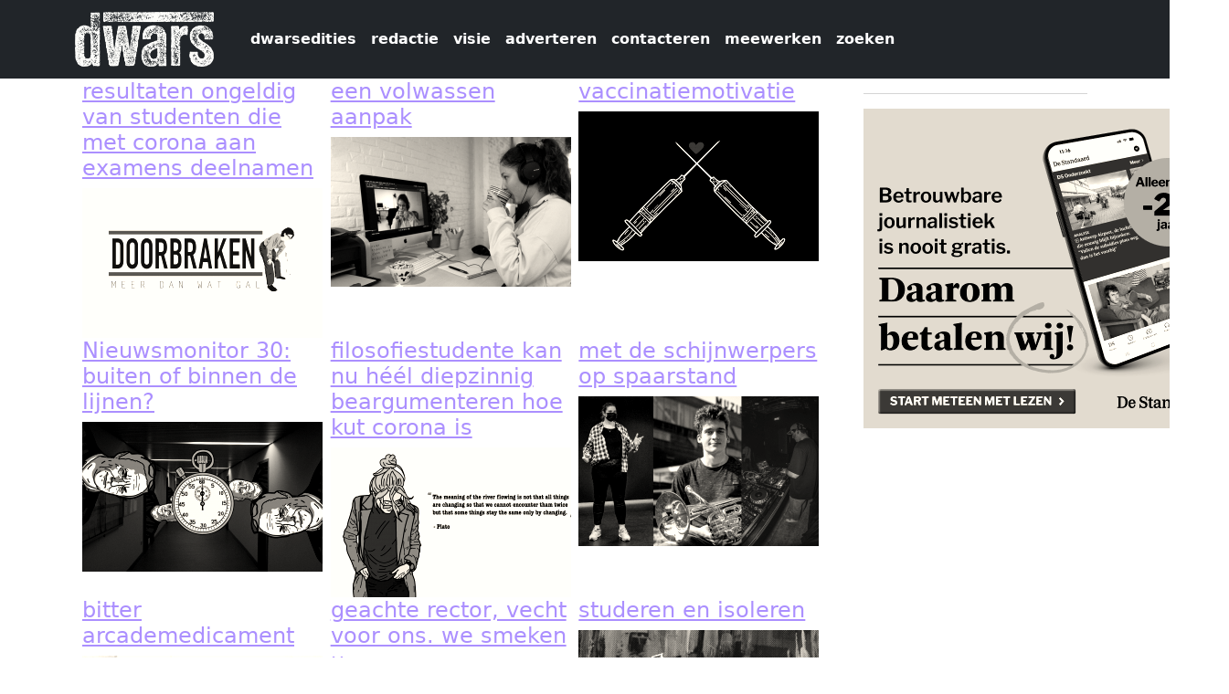

--- FILE ---
content_type: text/html; charset=UTF-8
request_url: https://www.dwars.be/nl/taxonomy/term/4411
body_size: 7425
content:


<!-- THEME DEBUG -->
<!-- THEME HOOK: 'html' -->
<!-- FILE NAME SUGGESTIONS:
   ▪️ html--taxonomy--term--4411.html.twig
   ▪️ html--taxonomy--term--%.html.twig
   ▪️ html--taxonomy--term.html.twig
   ▪️ html--taxonomy.html.twig
   ✅ html.html.twig
-->
<!-- 💡 BEGIN CUSTOM TEMPLATE OUTPUT from 'themes/custom/dwars2025/templates/html.html.twig' -->
<!DOCTYPE html>
<html  lang="nl" dir="ltr">
  <head>
    <meta charset="utf-8" />
<meta name="Generator" content="Drupal 11 (https://www.drupal.org)" />
<meta name="MobileOptimized" content="width" />
<meta name="HandheldFriendly" content="true" />
<meta name="viewport" content="width=device-width, initial-scale=1.0" />
<link rel="icon" href="/sites/default/files/favicondwarschrome.png" type="image/png" />
<link rel="alternate" hreflang="nl" href="https://www.dwars.be/nl/taxonomy/term/4411" />
<link rel="alternate" type="application/rss+xml" title="corona" href="https://www.dwars.be/nl/taxonomy/term/4411/feed" />

    <title>corona | dwars</title>
    <link rel="stylesheet" media="all" href="/core/themes/stable9/css/system/components/align.module.css?t70bw9" />
<link rel="stylesheet" media="all" href="/core/themes/stable9/css/system/components/container-inline.module.css?t70bw9" />
<link rel="stylesheet" media="all" href="/core/themes/stable9/css/system/components/clearfix.module.css?t70bw9" />
<link rel="stylesheet" media="all" href="/core/themes/stable9/css/system/components/hidden.module.css?t70bw9" />
<link rel="stylesheet" media="all" href="/core/themes/stable9/css/system/components/item-list.module.css?t70bw9" />
<link rel="stylesheet" media="all" href="/core/themes/stable9/css/system/components/js.module.css?t70bw9" />
<link rel="stylesheet" media="all" href="/core/themes/stable9/css/system/components/position-container.module.css?t70bw9" />
<link rel="stylesheet" media="all" href="/core/themes/stable9/css/system/components/reset-appearance.module.css?t70bw9" />
<link rel="stylesheet" media="all" href="/core/themes/stable9/css/views/views.module.css?t70bw9" />
<link rel="stylesheet" media="all" href="/core/themes/stable9/css/core/assets/vendor/normalize-css/normalize.css?t70bw9" />
<link rel="stylesheet" media="all" href="/themes/contrib/bootstrap5/css/components/action-links.css?t70bw9" />
<link rel="stylesheet" media="all" href="/themes/contrib/bootstrap5/css/components/breadcrumb.css?t70bw9" />
<link rel="stylesheet" media="all" href="/themes/contrib/bootstrap5/css/components/container-inline.css?t70bw9" />
<link rel="stylesheet" media="all" href="/themes/contrib/bootstrap5/css/components/details.css?t70bw9" />
<link rel="stylesheet" media="all" href="/themes/contrib/bootstrap5/css/components/exposed-filters.css?t70bw9" />
<link rel="stylesheet" media="all" href="/themes/contrib/bootstrap5/css/components/field.css?t70bw9" />
<link rel="stylesheet" media="all" href="/themes/contrib/bootstrap5/css/components/form.css?t70bw9" />
<link rel="stylesheet" media="all" href="/themes/contrib/bootstrap5/css/components/icons.css?t70bw9" />
<link rel="stylesheet" media="all" href="/themes/contrib/bootstrap5/css/components/inline-form.css?t70bw9" />
<link rel="stylesheet" media="all" href="/themes/contrib/bootstrap5/css/components/item-list.css?t70bw9" />
<link rel="stylesheet" media="all" href="/themes/contrib/bootstrap5/css/components/links.css?t70bw9" />
<link rel="stylesheet" media="all" href="/themes/contrib/bootstrap5/css/components/menu.css?t70bw9" />
<link rel="stylesheet" media="all" href="/themes/contrib/bootstrap5/css/components/more-link.css?t70bw9" />
<link rel="stylesheet" media="all" href="/themes/contrib/bootstrap5/css/components/pager.css?t70bw9" />
<link rel="stylesheet" media="all" href="/themes/contrib/bootstrap5/css/components/tabledrag.css?t70bw9" />
<link rel="stylesheet" media="all" href="/themes/contrib/bootstrap5/css/components/tableselect.css?t70bw9" />
<link rel="stylesheet" media="all" href="/themes/contrib/bootstrap5/css/components/tablesort.css?t70bw9" />
<link rel="stylesheet" media="all" href="/themes/contrib/bootstrap5/css/components/textarea.css?t70bw9" />
<link rel="stylesheet" media="all" href="/themes/contrib/bootstrap5/css/components/ui-dialog.css?t70bw9" />
<link rel="stylesheet" media="all" href="/themes/contrib/bootstrap5/css/components/messages.css?t70bw9" />
<link rel="stylesheet" media="all" href="/themes/contrib/bootstrap5/css/style.css?t70bw9" />
<link rel="stylesheet" media="all" href="/themes/contrib/bootstrap5/dist/icons/1.11.0/font/bootstrap-icons.css?t70bw9" />
<link rel="stylesheet" media="all" href="/themes/custom/dwars2025/css/style.css?t70bw9" />

    
    <link rel="stylesheet" href="https://maxcdn.bootstrapcdn.com/font-awesome/4.5.0/css/font-awesome.min.css">
  </head>
  <body class="path-taxonomy">
    <a href="#main-content" class="visually-hidden focusable skip-link">
      Overslaan en naar de inhoud gaan
    </a>
    
    

<!-- THEME DEBUG -->
<!-- THEME HOOK: 'off_canvas_page_wrapper' -->
<!-- BEGIN OUTPUT from 'themes/contrib/bootstrap5/templates/content/off-canvas-page-wrapper.html.twig' -->
  <div class="dialog-off-canvas-main-canvas d-flex flex-column h-100" data-off-canvas-main-canvas>
    

<!-- THEME DEBUG -->
<!-- THEME HOOK: 'page' -->
<!-- FILE NAME SUGGESTIONS:
   ▪️ page--taxonomy--term--4411.html.twig
   ▪️ page--taxonomy--term--%.html.twig
   ▪️ page--taxonomy--term.html.twig
   ▪️ page--taxonomy.html.twig
   ✅ page.html.twig
-->
<!-- 💡 BEGIN CUSTOM TEMPLATE OUTPUT from 'themes/custom/dwars2025/templates/page.html.twig' -->

<header id="navbar" role="banner">
  <nav class="navbar navbar-expand-lg navbar-light bg-dark">
    <div class="container">
            

<!-- THEME DEBUG -->
<!-- THEME HOOK: 'region' -->
<!-- FILE NAME SUGGESTIONS:
   ▪️ region--branding.html.twig
   ✅ region.html.twig
-->
<!-- BEGIN OUTPUT from 'themes/contrib/bootstrap5/templates/layout/region.html.twig' -->
  <div class="region region-branding">
    

<!-- THEME DEBUG -->
<!-- THEME HOOK: 'block' -->
<!-- FILE NAME SUGGESTIONS:
   ▪️ block--dwars2025-sitebranding.html.twig
   ✅ block--system-branding-block.html.twig
   ▪️ block--system.html.twig
   ▪️ block.html.twig
-->
<!-- BEGIN OUTPUT from 'themes/contrib/bootstrap5/templates/block/block--system-branding-block.html.twig' -->
<div id="block-dwars2025-sitebranding" class="block block-system block-system-branding-block">
  
    
  <div class="navbar-brand d-flex align-items-center">

    <a href="/index.php/nl" title="Home" rel="home" class="site-logo d-block">
    <img src="/sites/default/files/dwarslogo_wit.png" alt="Home" fetchpriority="high" />
  </a>
  
  <div>
    
      </div>
</div>
</div>

<!-- END OUTPUT from 'themes/contrib/bootstrap5/templates/block/block--system-branding-block.html.twig' -->


  </div>

<!-- END OUTPUT from 'themes/contrib/bootstrap5/templates/layout/region.html.twig' -->



            <button class="navbar-toggler" type="button" data-bs-toggle="collapse" data-bs-target="#navbarPageContent" aria-controls="navbarPageContent" aria-expanded="false" aria-label="Navigatie wisselen">
        <span class="navbar-toggler-icon"></span>
      </button>

            <div class="collapse navbar-collapse" id="navbarPageContent">
        

<!-- THEME DEBUG -->
<!-- THEME HOOK: 'region' -->
<!-- FILE NAME SUGGESTIONS:
   ▪️ region--navigation.html.twig
   ✅ region.html.twig
-->
<!-- BEGIN OUTPUT from 'themes/contrib/bootstrap5/templates/layout/region.html.twig' -->
  <div class="region region-navigation">
    

<!-- THEME DEBUG -->
<!-- THEME HOOK: 'block' -->
<!-- FILE NAME SUGGESTIONS:
   ▪️ block--dwars2025-dwars960-menu-menu-dwars-topmenu.html.twig
   ✅ block--system-menu-block--menu-dwars-topmenu.html.twig
   ▪️ block--system-menu-block.html.twig
   ▪️ block--system.html.twig
   ▪️ block.html.twig
-->
<!-- 💡 BEGIN CUSTOM TEMPLATE OUTPUT from 'themes/custom/dwars2025/templates/block--system-menu-block--menu-dwars-topmenu.html.twig' -->
<nav role="navigation" aria-labelledby="block-dwars2025-dwars960-menu-menu-dwars-topmenu-menu" id="block-dwars2025-dwars960-menu-menu-dwars-topmenu">
          
        

<!-- THEME DEBUG -->
<!-- THEME HOOK: 'menu__menu_dwars_topmenu' -->
<!-- FILE NAME SUGGESTIONS:
   ✅ menu--menu-dwars-topmenu.html.twig
   ▪️ menu--navigation.html.twig
   ▪️ menu--menu-dwars-topmenu--navigation.html.twig
   ✅ menu--menu-dwars-topmenu.html.twig
   ▪️ menu.html.twig
-->
<!-- 💡 BEGIN CUSTOM TEMPLATE OUTPUT from 'themes/custom/dwars2025/templates/menu--menu-dwars-topmenu.html.twig' -->

                        <ul data-block="navigation" class="navbar-nav ms-auto mb-2 mb-lg-0">
    
                                  <li class="nav-item">
                          <a href="/index.php/nl/archive" class="nav-link  ">dwarsedities</a>
        
                      </li>
                                  <li class="nav-item">
                          <a href="/index.php/nl/redactie" class="nav-link  ">redactie</a>
        
                      </li>
                                  <li class="nav-item">
                          <a href="/index.php/nl/visie" class="nav-link  ">visie</a>
        
                      </li>
                                  <li class="nav-item">
                          <a href="/index.php/nl/adverteren" class="nav-link  ">adverteren</a>
        
                      </li>
                                  <li class="nav-item">
                          <a href="/index.php/nl/contact" class="nav-link  ">contacteren</a>
        
                      </li>
                                  <li class="nav-item">
                          <a href="/index.php/nl/meewerken" class="nav-link  ">meewerken</a>
        
                      </li>
                                  <li class="nav-item">
                          <a href="/index.php/nl/search/node" class="nav-link  ">zoeken</a>
        
                      </li>
        </ul>
  


<!-- END CUSTOM TEMPLATE OUTPUT from 'themes/custom/dwars2025/templates/menu--menu-dwars-topmenu.html.twig' -->


  </nav>

<!-- END CUSTOM TEMPLATE OUTPUT from 'themes/custom/dwars2025/templates/block--system-menu-block--menu-dwars-topmenu.html.twig' -->


  </div>

<!-- END OUTPUT from 'themes/contrib/bootstrap5/templates/layout/region.html.twig' -->


      </div>
    </div>
  </nav>
</header>

  <div role="main" class="main-container container js-quickedit-main-content">
    <div class="row">
                  <section class="col-sm-9">
        <a id="main-content"></a>
        

<!-- THEME DEBUG -->
<!-- THEME HOOK: 'region' -->
<!-- FILE NAME SUGGESTIONS:
   ▪️ region--content.html.twig
   ✅ region.html.twig
-->
<!-- BEGIN OUTPUT from 'themes/contrib/bootstrap5/templates/layout/region.html.twig' -->
  <div class="region region-content">
    <div data-drupal-messages-fallback class="hidden"></div>

<!-- THEME DEBUG -->
<!-- THEME HOOK: 'container' -->
<!-- BEGIN OUTPUT from 'themes/contrib/bootstrap5/templates/form/container.html.twig' -->
<div class="views-element-container">

<!-- THEME DEBUG -->
<!-- THEME HOOK: 'views_view' -->
<!-- BEGIN OUTPUT from 'themes/contrib/bootstrap5/templates/views/views-view.html.twig' -->
<div class="view view-taxonomy-term view-id-taxonomy_term view-display-id-page_1 js-view-dom-id-fa40b0d90042125b11e84570b7965e901da1c437f4d7fea304299d5f9b23051c">
  
    
      <div class="view-header">
      

<!-- THEME DEBUG -->
<!-- THEME HOOK: 'taxonomy_term' -->
<!-- FILE NAME SUGGESTIONS:
   ▪️ taxonomy-term--4411.html.twig
   ▪️ taxonomy-term--tags.html.twig
   ✅ taxonomy-term.html.twig
-->
<!-- BEGIN OUTPUT from 'themes/contrib/bootstrap5/templates/content/taxonomy-term.html.twig' -->
<div id="taxonomy-term-4411" class="taxonomy-term vocabulary-tags">
  
    
  <div class="content">
    
  </div>
</div>

<!-- END OUTPUT from 'themes/contrib/bootstrap5/templates/content/taxonomy-term.html.twig' -->


    </div>
      
      <div class="view-content">
      

<!-- THEME DEBUG -->
<!-- THEME HOOK: 'views_view_grid' -->
<!-- BEGIN OUTPUT from 'themes/contrib/bootstrap5/templates/views/views-view-grid.html.twig' -->
    <div class="views-view-grid horizontal cols-3 clearfix">
            <div class="views-row clearfix row-1">
                  <div class="views-col col-1" style="width: 33.333333333333%;">

<!-- THEME DEBUG -->
<!-- THEME HOOK: 'node' -->
<!-- FILE NAME SUGGESTIONS:
   ▪️ node--view--taxonomy-term--page-1.html.twig
   ▪️ node--view--taxonomy-term.html.twig
   ▪️ node--79314--teaser-with-photo.html.twig
   ▪️ node--79314.html.twig
   ✅ node--artikel--teaser-with-photo.html.twig
   ▪️ node--artikel.html.twig
   ▪️ node--teaser-with-photo.html.twig
   ▪️ node.html.twig
-->
<!-- 💡 BEGIN CUSTOM TEMPLATE OUTPUT from 'themes/custom/dwars2025/templates/node--artikel--teaser-with-photo.html.twig' -->

<article data-history-node-id="79314" class="node node--type-artikel node--promoted node--view-mode-teaser-with-photo">

  <h4 class="dont-break-out">
    <a href="/nl/artikel/resultaten-ongeldig-van-studenten-die-met-corona-aan-examens-deelnamen" rel="bookmark">

<!-- THEME DEBUG -->
<!-- THEME HOOK: 'field' -->
<!-- FILE NAME SUGGESTIONS:
   ▪️ field--node--title--artikel.html.twig
   ✅ field--node--title.html.twig
   ▪️ field--node--artikel.html.twig
   ▪️ field--title.html.twig
   ▪️ field--string.html.twig
   ▪️ field.html.twig
-->
<!-- BEGIN OUTPUT from 'themes/contrib/bootstrap5/templates/field/field--node--title.html.twig' -->
<span class="field field--name-title field--type-string field--label-hidden">resultaten ongeldig van studenten die met corona aan examens deelnamen</span>

<!-- END OUTPUT from 'themes/contrib/bootstrap5/templates/field/field--node--title.html.twig' -->

</a>
  </h4>

  <div class="content">
            

<!-- THEME DEBUG -->
<!-- THEME HOOK: 'field' -->
<!-- FILE NAME SUGGESTIONS:
   ▪️ field--node--field-artikelfoto--artikel.html.twig
   ▪️ field--node--field-artikelfoto.html.twig
   ▪️ field--node--artikel.html.twig
   ▪️ field--field-artikelfoto.html.twig
   ▪️ field--entity-reference.html.twig
   ✅ field.html.twig
-->
<!-- BEGIN OUTPUT from 'themes/contrib/bootstrap5/templates/field/field.html.twig' -->

      <div class="field field--name-field-artikelfoto field--type-entity-reference field--label-hidden field__items">
              <div class="field__item">

<!-- THEME DEBUG -->
<!-- THEME HOOK: 'node' -->
<!-- FILE NAME SUGGESTIONS:
   ▪️ node--79245--related-articles.html.twig
   ▪️ node--79245.html.twig
   ▪️ node--foto--related-articles.html.twig
   ✅ node--foto.html.twig
   ▪️ node--related-articles.html.twig
   ▪️ node.html.twig
-->
<!-- 💡 BEGIN CUSTOM TEMPLATE OUTPUT from 'themes/custom/dwars2025/templates/node--foto.html.twig' -->
<article data-history-node-id="79245">

  
  <div>
    

<!-- THEME DEBUG -->
<!-- THEME HOOK: 'field' -->
<!-- FILE NAME SUGGESTIONS:
   ▪️ field--node--field-fotozelf--foto.html.twig
   ▪️ field--node--field-fotozelf.html.twig
   ▪️ field--node--foto.html.twig
   ▪️ field--field-fotozelf.html.twig
   ▪️ field--image.html.twig
   ✅ field.html.twig
-->
<!-- BEGIN OUTPUT from 'themes/contrib/bootstrap5/templates/field/field.html.twig' -->

            <div class="field field--name-field-fotozelf field--type-image field--label-hidden field__item">

<!-- THEME DEBUG -->
<!-- THEME HOOK: 'image_formatter' -->
<!-- BEGIN OUTPUT from 'themes/contrib/bootstrap5/templates/field/image-formatter.html.twig' -->
  

<!-- THEME DEBUG -->
<!-- THEME HOOK: 'image_style' -->
<!-- BEGIN OUTPUT from 'themes/contrib/bootstrap5/templates/field/image-style.html.twig' -->


<!-- THEME DEBUG -->
<!-- THEME HOOK: 'image' -->
<!-- BEGIN OUTPUT from 'themes/contrib/bootstrap5/templates/field/image.html.twig' -->
<img loading="lazy" src="/sites/default/files/styles/related_articles/public/doorbrakenLogoBeter_0.jpg?itok=jvXmLqLm" width="263" height="164" alt="doorbraken" class="img-fluid image-style-related-articles" />

<!-- END OUTPUT from 'themes/contrib/bootstrap5/templates/field/image.html.twig' -->



<!-- END OUTPUT from 'themes/contrib/bootstrap5/templates/field/image-style.html.twig' -->



<!-- END OUTPUT from 'themes/contrib/bootstrap5/templates/field/image-formatter.html.twig' -->

</div>
      
<!-- END OUTPUT from 'themes/contrib/bootstrap5/templates/field/field.html.twig' -->


  </div>

</article>

<!-- END CUSTOM TEMPLATE OUTPUT from 'themes/custom/dwars2025/templates/node--foto.html.twig' -->

</div>
          </div>
  
<!-- END OUTPUT from 'themes/contrib/bootstrap5/templates/field/field.html.twig' -->


        
    
          </div>

</article>

<!-- END CUSTOM TEMPLATE OUTPUT from 'themes/custom/dwars2025/templates/node--artikel--teaser-with-photo.html.twig' -->

</div>
                  <div class="views-col col-2" style="width: 33.333333333333%;">

<!-- THEME DEBUG -->
<!-- THEME HOOK: 'node' -->
<!-- FILE NAME SUGGESTIONS:
   ▪️ node--view--taxonomy-term--page-1.html.twig
   ▪️ node--view--taxonomy-term.html.twig
   ▪️ node--79263--teaser-with-photo.html.twig
   ▪️ node--79263.html.twig
   ✅ node--artikel--teaser-with-photo.html.twig
   ▪️ node--artikel.html.twig
   ▪️ node--teaser-with-photo.html.twig
   ▪️ node.html.twig
-->
<!-- 💡 BEGIN CUSTOM TEMPLATE OUTPUT from 'themes/custom/dwars2025/templates/node--artikel--teaser-with-photo.html.twig' -->

<article data-history-node-id="79263" class="node node--type-artikel node--promoted node--view-mode-teaser-with-photo">

  <h4 class="dont-break-out">
    <a href="/nl/artikel/een-volwassen-aanpak" rel="bookmark">

<!-- THEME DEBUG -->
<!-- THEME HOOK: 'field' -->
<!-- FILE NAME SUGGESTIONS:
   ▪️ field--node--title--artikel.html.twig
   ✅ field--node--title.html.twig
   ▪️ field--node--artikel.html.twig
   ▪️ field--title.html.twig
   ▪️ field--string.html.twig
   ▪️ field.html.twig
-->
<!-- BEGIN OUTPUT from 'themes/contrib/bootstrap5/templates/field/field--node--title.html.twig' -->
<span class="field field--name-title field--type-string field--label-hidden">een volwassen aanpak </span>

<!-- END OUTPUT from 'themes/contrib/bootstrap5/templates/field/field--node--title.html.twig' -->

</a>
  </h4>

  <div class="content">
            

<!-- THEME DEBUG -->
<!-- THEME HOOK: 'field' -->
<!-- FILE NAME SUGGESTIONS:
   ▪️ field--node--field-artikelfoto--artikel.html.twig
   ▪️ field--node--field-artikelfoto.html.twig
   ▪️ field--node--artikel.html.twig
   ▪️ field--field-artikelfoto.html.twig
   ▪️ field--entity-reference.html.twig
   ✅ field.html.twig
-->
<!-- BEGIN OUTPUT from 'themes/contrib/bootstrap5/templates/field/field.html.twig' -->

      <div class="field field--name-field-artikelfoto field--type-entity-reference field--label-hidden field__items">
              <div class="field__item">

<!-- THEME DEBUG -->
<!-- THEME HOOK: 'node' -->
<!-- FILE NAME SUGGESTIONS:
   ▪️ node--79282--related-articles.html.twig
   ▪️ node--79282.html.twig
   ▪️ node--foto--related-articles.html.twig
   ✅ node--foto.html.twig
   ▪️ node--related-articles.html.twig
   ▪️ node.html.twig
-->
<!-- 💡 BEGIN CUSTOM TEMPLATE OUTPUT from 'themes/custom/dwars2025/templates/node--foto.html.twig' -->
<article data-history-node-id="79282">

  
  <div>
    

<!-- THEME DEBUG -->
<!-- THEME HOOK: 'field' -->
<!-- FILE NAME SUGGESTIONS:
   ▪️ field--node--field-fotozelf--foto.html.twig
   ▪️ field--node--field-fotozelf.html.twig
   ▪️ field--node--foto.html.twig
   ▪️ field--field-fotozelf.html.twig
   ▪️ field--image.html.twig
   ✅ field.html.twig
-->
<!-- BEGIN OUTPUT from 'themes/contrib/bootstrap5/templates/field/field.html.twig' -->

            <div class="field field--name-field-fotozelf field--type-image field--label-hidden field__item">

<!-- THEME DEBUG -->
<!-- THEME HOOK: 'image_formatter' -->
<!-- BEGIN OUTPUT from 'themes/contrib/bootstrap5/templates/field/image-formatter.html.twig' -->
  

<!-- THEME DEBUG -->
<!-- THEME HOOK: 'image_style' -->
<!-- BEGIN OUTPUT from 'themes/contrib/bootstrap5/templates/field/image-style.html.twig' -->


<!-- THEME DEBUG -->
<!-- THEME HOOK: 'image' -->
<!-- BEGIN OUTPUT from 'themes/contrib/bootstrap5/templates/field/image.html.twig' -->
<img loading="lazy" src="/sites/default/files/styles/related_articles/public/DSC01076-min-2.jpg?itok=uALmvMQk" width="263" height="164" alt="cover 140" class="img-fluid image-style-related-articles" />

<!-- END OUTPUT from 'themes/contrib/bootstrap5/templates/field/image.html.twig' -->



<!-- END OUTPUT from 'themes/contrib/bootstrap5/templates/field/image-style.html.twig' -->



<!-- END OUTPUT from 'themes/contrib/bootstrap5/templates/field/image-formatter.html.twig' -->

</div>
      
<!-- END OUTPUT from 'themes/contrib/bootstrap5/templates/field/field.html.twig' -->


  </div>

</article>

<!-- END CUSTOM TEMPLATE OUTPUT from 'themes/custom/dwars2025/templates/node--foto.html.twig' -->

</div>
          </div>
  
<!-- END OUTPUT from 'themes/contrib/bootstrap5/templates/field/field.html.twig' -->


        
    
          </div>

</article>

<!-- END CUSTOM TEMPLATE OUTPUT from 'themes/custom/dwars2025/templates/node--artikel--teaser-with-photo.html.twig' -->

</div>
                  <div class="views-col col-3" style="width: 33.333333333333%;">

<!-- THEME DEBUG -->
<!-- THEME HOOK: 'node' -->
<!-- FILE NAME SUGGESTIONS:
   ▪️ node--view--taxonomy-term--page-1.html.twig
   ▪️ node--view--taxonomy-term.html.twig
   ▪️ node--79120--teaser-with-photo.html.twig
   ▪️ node--79120.html.twig
   ✅ node--artikel--teaser-with-photo.html.twig
   ▪️ node--artikel.html.twig
   ▪️ node--teaser-with-photo.html.twig
   ▪️ node.html.twig
-->
<!-- 💡 BEGIN CUSTOM TEMPLATE OUTPUT from 'themes/custom/dwars2025/templates/node--artikel--teaser-with-photo.html.twig' -->

<article data-history-node-id="79120" class="node node--type-artikel node--promoted node--view-mode-teaser-with-photo">

  <h4 class="dont-break-out">
    <a href="/nl/artikel/vaccinatiemotivatie" rel="bookmark">

<!-- THEME DEBUG -->
<!-- THEME HOOK: 'field' -->
<!-- FILE NAME SUGGESTIONS:
   ▪️ field--node--title--artikel.html.twig
   ✅ field--node--title.html.twig
   ▪️ field--node--artikel.html.twig
   ▪️ field--title.html.twig
   ▪️ field--string.html.twig
   ▪️ field.html.twig
-->
<!-- BEGIN OUTPUT from 'themes/contrib/bootstrap5/templates/field/field--node--title.html.twig' -->
<span class="field field--name-title field--type-string field--label-hidden">vaccinatiemotivatie</span>

<!-- END OUTPUT from 'themes/contrib/bootstrap5/templates/field/field--node--title.html.twig' -->

</a>
  </h4>

  <div class="content">
            

<!-- THEME DEBUG -->
<!-- THEME HOOK: 'field' -->
<!-- FILE NAME SUGGESTIONS:
   ▪️ field--node--field-artikelfoto--artikel.html.twig
   ▪️ field--node--field-artikelfoto.html.twig
   ▪️ field--node--artikel.html.twig
   ▪️ field--field-artikelfoto.html.twig
   ▪️ field--entity-reference.html.twig
   ✅ field.html.twig
-->
<!-- BEGIN OUTPUT from 'themes/contrib/bootstrap5/templates/field/field.html.twig' -->

      <div class="field field--name-field-artikelfoto field--type-entity-reference field--label-hidden field__items">
              <div class="field__item">

<!-- THEME DEBUG -->
<!-- THEME HOOK: 'node' -->
<!-- FILE NAME SUGGESTIONS:
   ▪️ node--79135--related-articles.html.twig
   ▪️ node--79135.html.twig
   ▪️ node--foto--related-articles.html.twig
   ✅ node--foto.html.twig
   ▪️ node--related-articles.html.twig
   ▪️ node.html.twig
-->
<!-- 💡 BEGIN CUSTOM TEMPLATE OUTPUT from 'themes/custom/dwars2025/templates/node--foto.html.twig' -->
<article data-history-node-id="79135">

  
  <div>
    

<!-- THEME DEBUG -->
<!-- THEME HOOK: 'field' -->
<!-- FILE NAME SUGGESTIONS:
   ▪️ field--node--field-fotozelf--foto.html.twig
   ▪️ field--node--field-fotozelf.html.twig
   ▪️ field--node--foto.html.twig
   ▪️ field--field-fotozelf.html.twig
   ▪️ field--image.html.twig
   ✅ field.html.twig
-->
<!-- BEGIN OUTPUT from 'themes/contrib/bootstrap5/templates/field/field.html.twig' -->

            <div class="field field--name-field-fotozelf field--type-image field--label-hidden field__item">

<!-- THEME DEBUG -->
<!-- THEME HOOK: 'image_formatter' -->
<!-- BEGIN OUTPUT from 'themes/contrib/bootstrap5/templates/field/image-formatter.html.twig' -->
  

<!-- THEME DEBUG -->
<!-- THEME HOOK: 'image_style' -->
<!-- BEGIN OUTPUT from 'themes/contrib/bootstrap5/templates/field/image-style.html.twig' -->


<!-- THEME DEBUG -->
<!-- THEME HOOK: 'image' -->
<!-- BEGIN OUTPUT from 'themes/contrib/bootstrap5/templates/field/image.html.twig' -->
<img loading="lazy" src="/sites/default/files/styles/related_articles/public/vaccinatiemot-%28c%29-SophieVanReeth.jpg?itok=bHcMpZ74" width="263" height="164" alt="vaccinatiemotivatie" class="img-fluid image-style-related-articles" />

<!-- END OUTPUT from 'themes/contrib/bootstrap5/templates/field/image.html.twig' -->



<!-- END OUTPUT from 'themes/contrib/bootstrap5/templates/field/image-style.html.twig' -->



<!-- END OUTPUT from 'themes/contrib/bootstrap5/templates/field/image-formatter.html.twig' -->

</div>
      
<!-- END OUTPUT from 'themes/contrib/bootstrap5/templates/field/field.html.twig' -->


  </div>

</article>

<!-- END CUSTOM TEMPLATE OUTPUT from 'themes/custom/dwars2025/templates/node--foto.html.twig' -->

</div>
          </div>
  
<!-- END OUTPUT from 'themes/contrib/bootstrap5/templates/field/field.html.twig' -->


        
    
          </div>

</article>

<!-- END CUSTOM TEMPLATE OUTPUT from 'themes/custom/dwars2025/templates/node--artikel--teaser-with-photo.html.twig' -->

</div>
              </div>
          <div class="views-row clearfix row-2">
                  <div class="views-col col-1" style="width: 33.333333333333%;">

<!-- THEME DEBUG -->
<!-- THEME HOOK: 'node' -->
<!-- FILE NAME SUGGESTIONS:
   ▪️ node--view--taxonomy-term--page-1.html.twig
   ▪️ node--view--taxonomy-term.html.twig
   ▪️ node--79103--teaser-with-photo.html.twig
   ▪️ node--79103.html.twig
   ✅ node--artikel--teaser-with-photo.html.twig
   ▪️ node--artikel.html.twig
   ▪️ node--teaser-with-photo.html.twig
   ▪️ node.html.twig
-->
<!-- 💡 BEGIN CUSTOM TEMPLATE OUTPUT from 'themes/custom/dwars2025/templates/node--artikel--teaser-with-photo.html.twig' -->

<article data-history-node-id="79103" class="node node--type-artikel node--promoted node--view-mode-teaser-with-photo">

  <h4 class="dont-break-out">
    <a href="/nl/artikel/nieuwsmonitor-30-buiten-binnen-de-lijnen" rel="bookmark">

<!-- THEME DEBUG -->
<!-- THEME HOOK: 'field' -->
<!-- FILE NAME SUGGESTIONS:
   ▪️ field--node--title--artikel.html.twig
   ✅ field--node--title.html.twig
   ▪️ field--node--artikel.html.twig
   ▪️ field--title.html.twig
   ▪️ field--string.html.twig
   ▪️ field.html.twig
-->
<!-- BEGIN OUTPUT from 'themes/contrib/bootstrap5/templates/field/field--node--title.html.twig' -->
<span class="field field--name-title field--type-string field--label-hidden">Nieuwsmonitor 30: buiten of binnen de lijnen? </span>

<!-- END OUTPUT from 'themes/contrib/bootstrap5/templates/field/field--node--title.html.twig' -->

</a>
  </h4>

  <div class="content">
            

<!-- THEME DEBUG -->
<!-- THEME HOOK: 'field' -->
<!-- FILE NAME SUGGESTIONS:
   ▪️ field--node--field-artikelfoto--artikel.html.twig
   ▪️ field--node--field-artikelfoto.html.twig
   ▪️ field--node--artikel.html.twig
   ▪️ field--field-artikelfoto.html.twig
   ▪️ field--entity-reference.html.twig
   ✅ field.html.twig
-->
<!-- BEGIN OUTPUT from 'themes/contrib/bootstrap5/templates/field/field.html.twig' -->

      <div class="field field--name-field-artikelfoto field--type-entity-reference field--label-hidden field__items">
              <div class="field__item">

<!-- THEME DEBUG -->
<!-- THEME HOOK: 'node' -->
<!-- FILE NAME SUGGESTIONS:
   ▪️ node--79107--related-articles.html.twig
   ▪️ node--79107.html.twig
   ▪️ node--foto--related-articles.html.twig
   ✅ node--foto.html.twig
   ▪️ node--related-articles.html.twig
   ▪️ node.html.twig
-->
<!-- 💡 BEGIN CUSTOM TEMPLATE OUTPUT from 'themes/custom/dwars2025/templates/node--foto.html.twig' -->
<article data-history-node-id="79107">

  
  <div>
    

<!-- THEME DEBUG -->
<!-- THEME HOOK: 'field' -->
<!-- FILE NAME SUGGESTIONS:
   ▪️ field--node--field-fotozelf--foto.html.twig
   ▪️ field--node--field-fotozelf.html.twig
   ▪️ field--node--foto.html.twig
   ▪️ field--field-fotozelf.html.twig
   ▪️ field--image.html.twig
   ✅ field.html.twig
-->
<!-- BEGIN OUTPUT from 'themes/contrib/bootstrap5/templates/field/field.html.twig' -->

            <div class="field field--name-field-fotozelf field--type-image field--label-hidden field__item">

<!-- THEME DEBUG -->
<!-- THEME HOOK: 'image_formatter' -->
<!-- BEGIN OUTPUT from 'themes/contrib/bootstrap5/templates/field/image-formatter.html.twig' -->
  

<!-- THEME DEBUG -->
<!-- THEME HOOK: 'image_style' -->
<!-- BEGIN OUTPUT from 'themes/contrib/bootstrap5/templates/field/image-style.html.twig' -->


<!-- THEME DEBUG -->
<!-- THEME HOOK: 'image' -->
<!-- BEGIN OUTPUT from 'themes/contrib/bootstrap5/templates/field/image.html.twig' -->
<img loading="lazy" src="/sites/default/files/styles/related_articles/public/nieuwsmonitor-%28c%29-SophieVanReeth_Tekengebied%201.jpeg?itok=HU0y9U5O" width="263" height="164" alt="nieuwsmonitor" class="img-fluid image-style-related-articles" />

<!-- END OUTPUT from 'themes/contrib/bootstrap5/templates/field/image.html.twig' -->



<!-- END OUTPUT from 'themes/contrib/bootstrap5/templates/field/image-style.html.twig' -->



<!-- END OUTPUT from 'themes/contrib/bootstrap5/templates/field/image-formatter.html.twig' -->

</div>
      
<!-- END OUTPUT from 'themes/contrib/bootstrap5/templates/field/field.html.twig' -->


  </div>

</article>

<!-- END CUSTOM TEMPLATE OUTPUT from 'themes/custom/dwars2025/templates/node--foto.html.twig' -->

</div>
          </div>
  
<!-- END OUTPUT from 'themes/contrib/bootstrap5/templates/field/field.html.twig' -->


        
    
          </div>

</article>

<!-- END CUSTOM TEMPLATE OUTPUT from 'themes/custom/dwars2025/templates/node--artikel--teaser-with-photo.html.twig' -->

</div>
                  <div class="views-col col-2" style="width: 33.333333333333%;">

<!-- THEME DEBUG -->
<!-- THEME HOOK: 'node' -->
<!-- FILE NAME SUGGESTIONS:
   ▪️ node--view--taxonomy-term--page-1.html.twig
   ▪️ node--view--taxonomy-term.html.twig
   ▪️ node--79084--teaser-with-photo.html.twig
   ▪️ node--79084.html.twig
   ✅ node--artikel--teaser-with-photo.html.twig
   ▪️ node--artikel.html.twig
   ▪️ node--teaser-with-photo.html.twig
   ▪️ node.html.twig
-->
<!-- 💡 BEGIN CUSTOM TEMPLATE OUTPUT from 'themes/custom/dwars2025/templates/node--artikel--teaser-with-photo.html.twig' -->

<article data-history-node-id="79084" class="node node--type-artikel node--promoted node--view-mode-teaser-with-photo">

  <h4 class="dont-break-out">
    <a href="/nl/artikel/filosofiestudente-kan-nu-heel-diepzinnig-beargumenteren-hoe-kut-corona" rel="bookmark">

<!-- THEME DEBUG -->
<!-- THEME HOOK: 'field' -->
<!-- FILE NAME SUGGESTIONS:
   ▪️ field--node--title--artikel.html.twig
   ✅ field--node--title.html.twig
   ▪️ field--node--artikel.html.twig
   ▪️ field--title.html.twig
   ▪️ field--string.html.twig
   ▪️ field.html.twig
-->
<!-- BEGIN OUTPUT from 'themes/contrib/bootstrap5/templates/field/field--node--title.html.twig' -->
<span class="field field--name-title field--type-string field--label-hidden">filosofiestudente kan nu héél diepzinnig beargumenteren hoe kut corona is </span>

<!-- END OUTPUT from 'themes/contrib/bootstrap5/templates/field/field--node--title.html.twig' -->

</a>
  </h4>

  <div class="content">
            

<!-- THEME DEBUG -->
<!-- THEME HOOK: 'field' -->
<!-- FILE NAME SUGGESTIONS:
   ▪️ field--node--field-artikelfoto--artikel.html.twig
   ▪️ field--node--field-artikelfoto.html.twig
   ▪️ field--node--artikel.html.twig
   ▪️ field--field-artikelfoto.html.twig
   ▪️ field--entity-reference.html.twig
   ✅ field.html.twig
-->
<!-- BEGIN OUTPUT from 'themes/contrib/bootstrap5/templates/field/field.html.twig' -->

      <div class="field field--name-field-artikelfoto field--type-entity-reference field--label-hidden field__items">
              <div class="field__item">

<!-- THEME DEBUG -->
<!-- THEME HOOK: 'node' -->
<!-- FILE NAME SUGGESTIONS:
   ▪️ node--79091--related-articles.html.twig
   ▪️ node--79091.html.twig
   ▪️ node--foto--related-articles.html.twig
   ✅ node--foto.html.twig
   ▪️ node--related-articles.html.twig
   ▪️ node.html.twig
-->
<!-- 💡 BEGIN CUSTOM TEMPLATE OUTPUT from 'themes/custom/dwars2025/templates/node--foto.html.twig' -->
<article data-history-node-id="79091">

  
  <div>
    

<!-- THEME DEBUG -->
<!-- THEME HOOK: 'field' -->
<!-- FILE NAME SUGGESTIONS:
   ▪️ field--node--field-fotozelf--foto.html.twig
   ▪️ field--node--field-fotozelf.html.twig
   ▪️ field--node--foto.html.twig
   ▪️ field--field-fotozelf.html.twig
   ▪️ field--image.html.twig
   ✅ field.html.twig
-->
<!-- BEGIN OUTPUT from 'themes/contrib/bootstrap5/templates/field/field.html.twig' -->

            <div class="field field--name-field-fotozelf field--type-image field--label-hidden field__item">

<!-- THEME DEBUG -->
<!-- THEME HOOK: 'image_formatter' -->
<!-- BEGIN OUTPUT from 'themes/contrib/bootstrap5/templates/field/image-formatter.html.twig' -->
  

<!-- THEME DEBUG -->
<!-- THEME HOOK: 'image_style' -->
<!-- BEGIN OUTPUT from 'themes/contrib/bootstrap5/templates/field/image-style.html.twig' -->


<!-- THEME DEBUG -->
<!-- THEME HOOK: 'image' -->
<!-- BEGIN OUTPUT from 'themes/contrib/bootstrap5/templates/field/image.html.twig' -->
<img loading="lazy" src="/sites/default/files/styles/related_articles/public/filosofiestudente-%28c%29-SophieVanReeth_Tekengebied%201.jpg?itok=pHY897zQ" width="263" height="164" alt="filosofiestudente" class="img-fluid image-style-related-articles" />

<!-- END OUTPUT from 'themes/contrib/bootstrap5/templates/field/image.html.twig' -->



<!-- END OUTPUT from 'themes/contrib/bootstrap5/templates/field/image-style.html.twig' -->



<!-- END OUTPUT from 'themes/contrib/bootstrap5/templates/field/image-formatter.html.twig' -->

</div>
      
<!-- END OUTPUT from 'themes/contrib/bootstrap5/templates/field/field.html.twig' -->


  </div>

</article>

<!-- END CUSTOM TEMPLATE OUTPUT from 'themes/custom/dwars2025/templates/node--foto.html.twig' -->

</div>
          </div>
  
<!-- END OUTPUT from 'themes/contrib/bootstrap5/templates/field/field.html.twig' -->


        
    
          </div>

</article>

<!-- END CUSTOM TEMPLATE OUTPUT from 'themes/custom/dwars2025/templates/node--artikel--teaser-with-photo.html.twig' -->

</div>
                  <div class="views-col col-3" style="width: 33.333333333333%;">

<!-- THEME DEBUG -->
<!-- THEME HOOK: 'node' -->
<!-- FILE NAME SUGGESTIONS:
   ▪️ node--view--taxonomy-term--page-1.html.twig
   ▪️ node--view--taxonomy-term.html.twig
   ▪️ node--79076--teaser-with-photo.html.twig
   ▪️ node--79076.html.twig
   ✅ node--artikel--teaser-with-photo.html.twig
   ▪️ node--artikel.html.twig
   ▪️ node--teaser-with-photo.html.twig
   ▪️ node.html.twig
-->
<!-- 💡 BEGIN CUSTOM TEMPLATE OUTPUT from 'themes/custom/dwars2025/templates/node--artikel--teaser-with-photo.html.twig' -->

<article data-history-node-id="79076" class="node node--type-artikel node--promoted node--view-mode-teaser-with-photo">

  <h4 class="dont-break-out">
    <a href="/nl/artikel/met-de-schijnwerpers-op-spaarstand" rel="bookmark">

<!-- THEME DEBUG -->
<!-- THEME HOOK: 'field' -->
<!-- FILE NAME SUGGESTIONS:
   ▪️ field--node--title--artikel.html.twig
   ✅ field--node--title.html.twig
   ▪️ field--node--artikel.html.twig
   ▪️ field--title.html.twig
   ▪️ field--string.html.twig
   ▪️ field.html.twig
-->
<!-- BEGIN OUTPUT from 'themes/contrib/bootstrap5/templates/field/field--node--title.html.twig' -->
<span class="field field--name-title field--type-string field--label-hidden">met de schijnwerpers op spaarstand</span>

<!-- END OUTPUT from 'themes/contrib/bootstrap5/templates/field/field--node--title.html.twig' -->

</a>
  </h4>

  <div class="content">
            

<!-- THEME DEBUG -->
<!-- THEME HOOK: 'field' -->
<!-- FILE NAME SUGGESTIONS:
   ▪️ field--node--field-artikelfoto--artikel.html.twig
   ▪️ field--node--field-artikelfoto.html.twig
   ▪️ field--node--artikel.html.twig
   ▪️ field--field-artikelfoto.html.twig
   ▪️ field--entity-reference.html.twig
   ✅ field.html.twig
-->
<!-- BEGIN OUTPUT from 'themes/contrib/bootstrap5/templates/field/field.html.twig' -->

      <div class="field field--name-field-artikelfoto field--type-entity-reference field--label-hidden field__items">
              <div class="field__item">

<!-- THEME DEBUG -->
<!-- THEME HOOK: 'node' -->
<!-- FILE NAME SUGGESTIONS:
   ▪️ node--79067--related-articles.html.twig
   ▪️ node--79067.html.twig
   ▪️ node--foto--related-articles.html.twig
   ✅ node--foto.html.twig
   ▪️ node--related-articles.html.twig
   ▪️ node.html.twig
-->
<!-- 💡 BEGIN CUSTOM TEMPLATE OUTPUT from 'themes/custom/dwars2025/templates/node--foto.html.twig' -->
<article data-history-node-id="79067">

  
  <div>
    

<!-- THEME DEBUG -->
<!-- THEME HOOK: 'field' -->
<!-- FILE NAME SUGGESTIONS:
   ▪️ field--node--field-fotozelf--foto.html.twig
   ▪️ field--node--field-fotozelf.html.twig
   ▪️ field--node--foto.html.twig
   ▪️ field--field-fotozelf.html.twig
   ▪️ field--image.html.twig
   ✅ field.html.twig
-->
<!-- BEGIN OUTPUT from 'themes/contrib/bootstrap5/templates/field/field.html.twig' -->

            <div class="field field--name-field-fotozelf field--type-image field--label-hidden field__item">

<!-- THEME DEBUG -->
<!-- THEME HOOK: 'image_formatter' -->
<!-- BEGIN OUTPUT from 'themes/contrib/bootstrap5/templates/field/image-formatter.html.twig' -->
  

<!-- THEME DEBUG -->
<!-- THEME HOOK: 'image_style' -->
<!-- BEGIN OUTPUT from 'themes/contrib/bootstrap5/templates/field/image-style.html.twig' -->


<!-- THEME DEBUG -->
<!-- THEME HOOK: 'image' -->
<!-- BEGIN OUTPUT from 'themes/contrib/bootstrap5/templates/field/image.html.twig' -->
<img loading="lazy" src="/sites/default/files/styles/related_articles/public/podium-%28c%29-Collette-Janssen-Extern_Tekengebied%201.jpg?itok=iQDnHkXS" width="263" height="164" alt="Podiumkunstenaars" class="img-fluid image-style-related-articles" />

<!-- END OUTPUT from 'themes/contrib/bootstrap5/templates/field/image.html.twig' -->



<!-- END OUTPUT from 'themes/contrib/bootstrap5/templates/field/image-style.html.twig' -->



<!-- END OUTPUT from 'themes/contrib/bootstrap5/templates/field/image-formatter.html.twig' -->

</div>
      
<!-- END OUTPUT from 'themes/contrib/bootstrap5/templates/field/field.html.twig' -->


  </div>

</article>

<!-- END CUSTOM TEMPLATE OUTPUT from 'themes/custom/dwars2025/templates/node--foto.html.twig' -->

</div>
          </div>
  
<!-- END OUTPUT from 'themes/contrib/bootstrap5/templates/field/field.html.twig' -->


        
    
          </div>

</article>

<!-- END CUSTOM TEMPLATE OUTPUT from 'themes/custom/dwars2025/templates/node--artikel--teaser-with-photo.html.twig' -->

</div>
              </div>
          <div class="views-row clearfix row-3">
                  <div class="views-col col-1" style="width: 33.333333333333%;">

<!-- THEME DEBUG -->
<!-- THEME HOOK: 'node' -->
<!-- FILE NAME SUGGESTIONS:
   ▪️ node--view--taxonomy-term--page-1.html.twig
   ▪️ node--view--taxonomy-term.html.twig
   ▪️ node--79050--teaser-with-photo.html.twig
   ▪️ node--79050.html.twig
   ✅ node--artikel--teaser-with-photo.html.twig
   ▪️ node--artikel.html.twig
   ▪️ node--teaser-with-photo.html.twig
   ▪️ node.html.twig
-->
<!-- 💡 BEGIN CUSTOM TEMPLATE OUTPUT from 'themes/custom/dwars2025/templates/node--artikel--teaser-with-photo.html.twig' -->

<article data-history-node-id="79050" class="node node--type-artikel node--promoted node--view-mode-teaser-with-photo">

  <h4 class="dont-break-out">
    <a href="/nl/artikel/bitter-arcademedicament" rel="bookmark">

<!-- THEME DEBUG -->
<!-- THEME HOOK: 'field' -->
<!-- FILE NAME SUGGESTIONS:
   ▪️ field--node--title--artikel.html.twig
   ✅ field--node--title.html.twig
   ▪️ field--node--artikel.html.twig
   ▪️ field--title.html.twig
   ▪️ field--string.html.twig
   ▪️ field.html.twig
-->
<!-- BEGIN OUTPUT from 'themes/contrib/bootstrap5/templates/field/field--node--title.html.twig' -->
<span class="field field--name-title field--type-string field--label-hidden">bitter arcademedicament </span>

<!-- END OUTPUT from 'themes/contrib/bootstrap5/templates/field/field--node--title.html.twig' -->

</a>
  </h4>

  <div class="content">
            

<!-- THEME DEBUG -->
<!-- THEME HOOK: 'field' -->
<!-- FILE NAME SUGGESTIONS:
   ▪️ field--node--field-artikelfoto--artikel.html.twig
   ▪️ field--node--field-artikelfoto.html.twig
   ▪️ field--node--artikel.html.twig
   ▪️ field--field-artikelfoto.html.twig
   ▪️ field--entity-reference.html.twig
   ✅ field.html.twig
-->
<!-- BEGIN OUTPUT from 'themes/contrib/bootstrap5/templates/field/field.html.twig' -->

      <div class="field field--name-field-artikelfoto field--type-entity-reference field--label-hidden field__items">
              <div class="field__item">

<!-- THEME DEBUG -->
<!-- THEME HOOK: 'node' -->
<!-- FILE NAME SUGGESTIONS:
   ▪️ node--79037--related-articles.html.twig
   ▪️ node--79037.html.twig
   ▪️ node--foto--related-articles.html.twig
   ✅ node--foto.html.twig
   ▪️ node--related-articles.html.twig
   ▪️ node.html.twig
-->
<!-- 💡 BEGIN CUSTOM TEMPLATE OUTPUT from 'themes/custom/dwars2025/templates/node--foto.html.twig' -->
<article data-history-node-id="79037">

  
  <div>
    

<!-- THEME DEBUG -->
<!-- THEME HOOK: 'field' -->
<!-- FILE NAME SUGGESTIONS:
   ▪️ field--node--field-fotozelf--foto.html.twig
   ▪️ field--node--field-fotozelf.html.twig
   ▪️ field--node--foto.html.twig
   ▪️ field--field-fotozelf.html.twig
   ▪️ field--image.html.twig
   ✅ field.html.twig
-->
<!-- BEGIN OUTPUT from 'themes/contrib/bootstrap5/templates/field/field.html.twig' -->

            <div class="field field--name-field-fotozelf field--type-image field--label-hidden field__item">

<!-- THEME DEBUG -->
<!-- THEME HOOK: 'image_formatter' -->
<!-- BEGIN OUTPUT from 'themes/contrib/bootstrap5/templates/field/image-formatter.html.twig' -->
  

<!-- THEME DEBUG -->
<!-- THEME HOOK: 'image_style' -->
<!-- BEGIN OUTPUT from 'themes/contrib/bootstrap5/templates/field/image-style.html.twig' -->


<!-- THEME DEBUG -->
<!-- THEME HOOK: 'image' -->
<!-- BEGIN OUTPUT from 'themes/contrib/bootstrap5/templates/field/image.html.twig' -->
<img loading="lazy" src="/sites/default/files/styles/related_articles/public/coronamuur-%28c%29-JanaScheers.jpeg?itok=RhexqJii" width="263" height="164" alt="Corona Combat wall art" class="img-fluid image-style-related-articles" />

<!-- END OUTPUT from 'themes/contrib/bootstrap5/templates/field/image.html.twig' -->



<!-- END OUTPUT from 'themes/contrib/bootstrap5/templates/field/image-style.html.twig' -->



<!-- END OUTPUT from 'themes/contrib/bootstrap5/templates/field/image-formatter.html.twig' -->

</div>
      
<!-- END OUTPUT from 'themes/contrib/bootstrap5/templates/field/field.html.twig' -->


  </div>

</article>

<!-- END CUSTOM TEMPLATE OUTPUT from 'themes/custom/dwars2025/templates/node--foto.html.twig' -->

</div>
          </div>
  
<!-- END OUTPUT from 'themes/contrib/bootstrap5/templates/field/field.html.twig' -->


        
    
          </div>

</article>

<!-- END CUSTOM TEMPLATE OUTPUT from 'themes/custom/dwars2025/templates/node--artikel--teaser-with-photo.html.twig' -->

</div>
                  <div class="views-col col-2" style="width: 33.333333333333%;">

<!-- THEME DEBUG -->
<!-- THEME HOOK: 'node' -->
<!-- FILE NAME SUGGESTIONS:
   ▪️ node--view--taxonomy-term--page-1.html.twig
   ▪️ node--view--taxonomy-term.html.twig
   ▪️ node--78947--teaser-with-photo.html.twig
   ▪️ node--78947.html.twig
   ✅ node--artikel--teaser-with-photo.html.twig
   ▪️ node--artikel.html.twig
   ▪️ node--teaser-with-photo.html.twig
   ▪️ node.html.twig
-->
<!-- 💡 BEGIN CUSTOM TEMPLATE OUTPUT from 'themes/custom/dwars2025/templates/node--artikel--teaser-with-photo.html.twig' -->

<article data-history-node-id="78947" class="node node--type-artikel node--promoted node--view-mode-teaser-with-photo">

  <h4 class="dont-break-out">
    <a href="/nl/artikel/geachte-rector-vecht-voor-ons-we-smeken-u" rel="bookmark">

<!-- THEME DEBUG -->
<!-- THEME HOOK: 'field' -->
<!-- FILE NAME SUGGESTIONS:
   ▪️ field--node--title--artikel.html.twig
   ✅ field--node--title.html.twig
   ▪️ field--node--artikel.html.twig
   ▪️ field--title.html.twig
   ▪️ field--string.html.twig
   ▪️ field.html.twig
-->
<!-- BEGIN OUTPUT from 'themes/contrib/bootstrap5/templates/field/field--node--title.html.twig' -->
<span class="field field--name-title field--type-string field--label-hidden">geachte rector, vecht voor ons. we smeken u.</span>

<!-- END OUTPUT from 'themes/contrib/bootstrap5/templates/field/field--node--title.html.twig' -->

</a>
  </h4>

  <div class="content">
            

<!-- THEME DEBUG -->
<!-- THEME HOOK: 'field' -->
<!-- FILE NAME SUGGESTIONS:
   ▪️ field--node--field-artikelfoto--artikel.html.twig
   ▪️ field--node--field-artikelfoto.html.twig
   ▪️ field--node--artikel.html.twig
   ▪️ field--field-artikelfoto.html.twig
   ▪️ field--entity-reference.html.twig
   ✅ field.html.twig
-->
<!-- BEGIN OUTPUT from 'themes/contrib/bootstrap5/templates/field/field.html.twig' -->

      <div class="field field--name-field-artikelfoto field--type-entity-reference field--label-hidden field__items">
              <div class="field__item">

<!-- THEME DEBUG -->
<!-- THEME HOOK: 'node' -->
<!-- FILE NAME SUGGESTIONS:
   ▪️ node--78948--related-articles.html.twig
   ▪️ node--78948.html.twig
   ▪️ node--foto--related-articles.html.twig
   ✅ node--foto.html.twig
   ▪️ node--related-articles.html.twig
   ▪️ node.html.twig
-->
<!-- 💡 BEGIN CUSTOM TEMPLATE OUTPUT from 'themes/custom/dwars2025/templates/node--foto.html.twig' -->
<article data-history-node-id="78948">

  
  <div>
    

<!-- THEME DEBUG -->
<!-- THEME HOOK: 'field' -->
<!-- FILE NAME SUGGESTIONS:
   ▪️ field--node--field-fotozelf--foto.html.twig
   ▪️ field--node--field-fotozelf.html.twig
   ▪️ field--node--foto.html.twig
   ▪️ field--field-fotozelf.html.twig
   ▪️ field--image.html.twig
   ✅ field.html.twig
-->
<!-- BEGIN OUTPUT from 'themes/contrib/bootstrap5/templates/field/field.html.twig' -->

            <div class="field field--name-field-fotozelf field--type-image field--label-hidden field__item">

<!-- THEME DEBUG -->
<!-- THEME HOOK: 'image_formatter' -->
<!-- BEGIN OUTPUT from 'themes/contrib/bootstrap5/templates/field/image-formatter.html.twig' -->
  

<!-- THEME DEBUG -->
<!-- THEME HOOK: 'image_style' -->
<!-- BEGIN OUTPUT from 'themes/contrib/bootstrap5/templates/field/image-style.html.twig' -->


<!-- THEME DEBUG -->
<!-- THEME HOOK: 'image' -->
<!-- BEGIN OUTPUT from 'themes/contrib/bootstrap5/templates/field/image.html.twig' -->
<img loading="lazy" src="/sites/default/files/styles/related_articles/public/Wouter%20beeld.jpg?itok=aNCu0sm5" width="263" height="164" alt="geachte rector, vecht voor ons, we smeken u." class="img-fluid image-style-related-articles" />

<!-- END OUTPUT from 'themes/contrib/bootstrap5/templates/field/image.html.twig' -->



<!-- END OUTPUT from 'themes/contrib/bootstrap5/templates/field/image-style.html.twig' -->



<!-- END OUTPUT from 'themes/contrib/bootstrap5/templates/field/image-formatter.html.twig' -->

</div>
      
<!-- END OUTPUT from 'themes/contrib/bootstrap5/templates/field/field.html.twig' -->


  </div>

</article>

<!-- END CUSTOM TEMPLATE OUTPUT from 'themes/custom/dwars2025/templates/node--foto.html.twig' -->

</div>
          </div>
  
<!-- END OUTPUT from 'themes/contrib/bootstrap5/templates/field/field.html.twig' -->


        
    
          </div>

</article>

<!-- END CUSTOM TEMPLATE OUTPUT from 'themes/custom/dwars2025/templates/node--artikel--teaser-with-photo.html.twig' -->

</div>
                  <div class="views-col col-3" style="width: 33.333333333333%;">

<!-- THEME DEBUG -->
<!-- THEME HOOK: 'node' -->
<!-- FILE NAME SUGGESTIONS:
   ▪️ node--view--taxonomy-term--page-1.html.twig
   ▪️ node--view--taxonomy-term.html.twig
   ▪️ node--78938--teaser-with-photo.html.twig
   ▪️ node--78938.html.twig
   ✅ node--artikel--teaser-with-photo.html.twig
   ▪️ node--artikel.html.twig
   ▪️ node--teaser-with-photo.html.twig
   ▪️ node.html.twig
-->
<!-- 💡 BEGIN CUSTOM TEMPLATE OUTPUT from 'themes/custom/dwars2025/templates/node--artikel--teaser-with-photo.html.twig' -->

<article data-history-node-id="78938" class="node node--type-artikel node--promoted node--view-mode-teaser-with-photo">

  <h4 class="dont-break-out">
    <a href="/nl/artikel/studeren-en-isoleren" rel="bookmark">

<!-- THEME DEBUG -->
<!-- THEME HOOK: 'field' -->
<!-- FILE NAME SUGGESTIONS:
   ▪️ field--node--title--artikel.html.twig
   ✅ field--node--title.html.twig
   ▪️ field--node--artikel.html.twig
   ▪️ field--title.html.twig
   ▪️ field--string.html.twig
   ▪️ field.html.twig
-->
<!-- BEGIN OUTPUT from 'themes/contrib/bootstrap5/templates/field/field--node--title.html.twig' -->
<span class="field field--name-title field--type-string field--label-hidden">studeren en isoleren</span>

<!-- END OUTPUT from 'themes/contrib/bootstrap5/templates/field/field--node--title.html.twig' -->

</a>
  </h4>

  <div class="content">
            

<!-- THEME DEBUG -->
<!-- THEME HOOK: 'field' -->
<!-- FILE NAME SUGGESTIONS:
   ▪️ field--node--field-artikelfoto--artikel.html.twig
   ▪️ field--node--field-artikelfoto.html.twig
   ▪️ field--node--artikel.html.twig
   ▪️ field--field-artikelfoto.html.twig
   ▪️ field--entity-reference.html.twig
   ✅ field.html.twig
-->
<!-- BEGIN OUTPUT from 'themes/contrib/bootstrap5/templates/field/field.html.twig' -->

      <div class="field field--name-field-artikelfoto field--type-entity-reference field--label-hidden field__items">
              <div class="field__item">

<!-- THEME DEBUG -->
<!-- THEME HOOK: 'node' -->
<!-- FILE NAME SUGGESTIONS:
   ▪️ node--78927--related-articles.html.twig
   ▪️ node--78927.html.twig
   ▪️ node--foto--related-articles.html.twig
   ✅ node--foto.html.twig
   ▪️ node--related-articles.html.twig
   ▪️ node.html.twig
-->
<!-- 💡 BEGIN CUSTOM TEMPLATE OUTPUT from 'themes/custom/dwars2025/templates/node--foto.html.twig' -->
<article data-history-node-id="78927">

  
  <div>
    

<!-- THEME DEBUG -->
<!-- THEME HOOK: 'field' -->
<!-- FILE NAME SUGGESTIONS:
   ▪️ field--node--field-fotozelf--foto.html.twig
   ▪️ field--node--field-fotozelf.html.twig
   ▪️ field--node--foto.html.twig
   ▪️ field--field-fotozelf.html.twig
   ▪️ field--image.html.twig
   ✅ field.html.twig
-->
<!-- BEGIN OUTPUT from 'themes/contrib/bootstrap5/templates/field/field.html.twig' -->

            <div class="field field--name-field-fotozelf field--type-image field--label-hidden field__item">

<!-- THEME DEBUG -->
<!-- THEME HOOK: 'image_formatter' -->
<!-- BEGIN OUTPUT from 'themes/contrib/bootstrap5/templates/field/image-formatter.html.twig' -->
  

<!-- THEME DEBUG -->
<!-- THEME HOOK: 'image_style' -->
<!-- BEGIN OUTPUT from 'themes/contrib/bootstrap5/templates/field/image-style.html.twig' -->


<!-- THEME DEBUG -->
<!-- THEME HOOK: 'image' -->
<!-- BEGIN OUTPUT from 'themes/contrib/bootstrap5/templates/field/image.html.twig' -->
<img loading="lazy" src="/sites/default/files/styles/related_articles/public/studerenisoleren-voor%20website.jpg?itok=BLOxcQAm" width="263" height="164" alt="buddy project" class="img-fluid image-style-related-articles" />

<!-- END OUTPUT from 'themes/contrib/bootstrap5/templates/field/image.html.twig' -->



<!-- END OUTPUT from 'themes/contrib/bootstrap5/templates/field/image-style.html.twig' -->



<!-- END OUTPUT from 'themes/contrib/bootstrap5/templates/field/image-formatter.html.twig' -->

</div>
      
<!-- END OUTPUT from 'themes/contrib/bootstrap5/templates/field/field.html.twig' -->


  </div>

</article>

<!-- END CUSTOM TEMPLATE OUTPUT from 'themes/custom/dwars2025/templates/node--foto.html.twig' -->

</div>
          </div>
  
<!-- END OUTPUT from 'themes/contrib/bootstrap5/templates/field/field.html.twig' -->


        
    
          </div>

</article>

<!-- END CUSTOM TEMPLATE OUTPUT from 'themes/custom/dwars2025/templates/node--artikel--teaser-with-photo.html.twig' -->

</div>
              </div>
          <div class="views-row clearfix row-4">
                  <div class="views-col col-1" style="width: 33.333333333333%;">

<!-- THEME DEBUG -->
<!-- THEME HOOK: 'node' -->
<!-- FILE NAME SUGGESTIONS:
   ▪️ node--view--taxonomy-term--page-1.html.twig
   ▪️ node--view--taxonomy-term.html.twig
   ▪️ node--78935--teaser-with-photo.html.twig
   ▪️ node--78935.html.twig
   ✅ node--artikel--teaser-with-photo.html.twig
   ▪️ node--artikel.html.twig
   ▪️ node--teaser-with-photo.html.twig
   ▪️ node.html.twig
-->
<!-- 💡 BEGIN CUSTOM TEMPLATE OUTPUT from 'themes/custom/dwars2025/templates/node--artikel--teaser-with-photo.html.twig' -->

<article data-history-node-id="78935" class="node node--type-artikel node--promoted node--view-mode-teaser-with-photo">

  <h4 class="dont-break-out">
    <a href="/nl/artikel/cultuur-wacht-op-godot" rel="bookmark">

<!-- THEME DEBUG -->
<!-- THEME HOOK: 'field' -->
<!-- FILE NAME SUGGESTIONS:
   ▪️ field--node--title--artikel.html.twig
   ✅ field--node--title.html.twig
   ▪️ field--node--artikel.html.twig
   ▪️ field--title.html.twig
   ▪️ field--string.html.twig
   ▪️ field.html.twig
-->
<!-- BEGIN OUTPUT from 'themes/contrib/bootstrap5/templates/field/field--node--title.html.twig' -->
<span class="field field--name-title field--type-string field--label-hidden">cultuur wacht op Godot</span>

<!-- END OUTPUT from 'themes/contrib/bootstrap5/templates/field/field--node--title.html.twig' -->

</a>
  </h4>

  <div class="content">
            

<!-- THEME DEBUG -->
<!-- THEME HOOK: 'field' -->
<!-- FILE NAME SUGGESTIONS:
   ▪️ field--node--field-artikelfoto--artikel.html.twig
   ▪️ field--node--field-artikelfoto.html.twig
   ▪️ field--node--artikel.html.twig
   ▪️ field--field-artikelfoto.html.twig
   ▪️ field--entity-reference.html.twig
   ✅ field.html.twig
-->
<!-- BEGIN OUTPUT from 'themes/contrib/bootstrap5/templates/field/field.html.twig' -->

      <div class="field field--name-field-artikelfoto field--type-entity-reference field--label-hidden field__items">
              <div class="field__item">

<!-- THEME DEBUG -->
<!-- THEME HOOK: 'node' -->
<!-- FILE NAME SUGGESTIONS:
   ▪️ node--78928--related-articles.html.twig
   ▪️ node--78928.html.twig
   ▪️ node--foto--related-articles.html.twig
   ✅ node--foto.html.twig
   ▪️ node--related-articles.html.twig
   ▪️ node.html.twig
-->
<!-- 💡 BEGIN CUSTOM TEMPLATE OUTPUT from 'themes/custom/dwars2025/templates/node--foto.html.twig' -->
<article data-history-node-id="78928">

  
  <div>
    

<!-- THEME DEBUG -->
<!-- THEME HOOK: 'field' -->
<!-- FILE NAME SUGGESTIONS:
   ▪️ field--node--field-fotozelf--foto.html.twig
   ▪️ field--node--field-fotozelf.html.twig
   ▪️ field--node--foto.html.twig
   ▪️ field--field-fotozelf.html.twig
   ▪️ field--image.html.twig
   ✅ field.html.twig
-->
<!-- BEGIN OUTPUT from 'themes/contrib/bootstrap5/templates/field/field.html.twig' -->

            <div class="field field--name-field-fotozelf field--type-image field--label-hidden field__item">

<!-- THEME DEBUG -->
<!-- THEME HOOK: 'image_formatter' -->
<!-- BEGIN OUTPUT from 'themes/contrib/bootstrap5/templates/field/image-formatter.html.twig' -->
  

<!-- THEME DEBUG -->
<!-- THEME HOOK: 'image_style' -->
<!-- BEGIN OUTPUT from 'themes/contrib/bootstrap5/templates/field/image-style.html.twig' -->


<!-- THEME DEBUG -->
<!-- THEME HOOK: 'image' -->
<!-- BEGIN OUTPUT from 'themes/contrib/bootstrap5/templates/field/image.html.twig' -->
<img loading="lazy" src="/sites/default/files/styles/related_articles/public/dubbelcultuur-%28c%29-ReinoutArents.jpg?itok=MoOqUsfH" width="263" height="164" alt="dubbelinterview cultuur" class="img-fluid image-style-related-articles" />

<!-- END OUTPUT from 'themes/contrib/bootstrap5/templates/field/image.html.twig' -->



<!-- END OUTPUT from 'themes/contrib/bootstrap5/templates/field/image-style.html.twig' -->



<!-- END OUTPUT from 'themes/contrib/bootstrap5/templates/field/image-formatter.html.twig' -->

</div>
      
<!-- END OUTPUT from 'themes/contrib/bootstrap5/templates/field/field.html.twig' -->


  </div>

</article>

<!-- END CUSTOM TEMPLATE OUTPUT from 'themes/custom/dwars2025/templates/node--foto.html.twig' -->

</div>
          </div>
  
<!-- END OUTPUT from 'themes/contrib/bootstrap5/templates/field/field.html.twig' -->


        
    
          </div>

</article>

<!-- END CUSTOM TEMPLATE OUTPUT from 'themes/custom/dwars2025/templates/node--artikel--teaser-with-photo.html.twig' -->

</div>
                  <div class="views-col col-2" style="width: 33.333333333333%;">

<!-- THEME DEBUG -->
<!-- THEME HOOK: 'node' -->
<!-- FILE NAME SUGGESTIONS:
   ▪️ node--view--taxonomy-term--page-1.html.twig
   ▪️ node--view--taxonomy-term.html.twig
   ▪️ node--78893--teaser-with-photo.html.twig
   ▪️ node--78893.html.twig
   ✅ node--artikel--teaser-with-photo.html.twig
   ▪️ node--artikel.html.twig
   ▪️ node--teaser-with-photo.html.twig
   ▪️ node.html.twig
-->
<!-- 💡 BEGIN CUSTOM TEMPLATE OUTPUT from 'themes/custom/dwars2025/templates/node--artikel--teaser-with-photo.html.twig' -->

<article data-history-node-id="78893" class="node node--type-artikel node--promoted node--view-mode-teaser-with-photo">

  <h4 class="dont-break-out">
    <a href="/nl/artikel/machteloos" rel="bookmark">

<!-- THEME DEBUG -->
<!-- THEME HOOK: 'field' -->
<!-- FILE NAME SUGGESTIONS:
   ▪️ field--node--title--artikel.html.twig
   ✅ field--node--title.html.twig
   ▪️ field--node--artikel.html.twig
   ▪️ field--title.html.twig
   ▪️ field--string.html.twig
   ▪️ field.html.twig
-->
<!-- BEGIN OUTPUT from 'themes/contrib/bootstrap5/templates/field/field--node--title.html.twig' -->
<span class="field field--name-title field--type-string field--label-hidden">machteloos</span>

<!-- END OUTPUT from 'themes/contrib/bootstrap5/templates/field/field--node--title.html.twig' -->

</a>
  </h4>

  <div class="content">
            

<!-- THEME DEBUG -->
<!-- THEME HOOK: 'field' -->
<!-- FILE NAME SUGGESTIONS:
   ▪️ field--node--field-artikelfoto--artikel.html.twig
   ▪️ field--node--field-artikelfoto.html.twig
   ▪️ field--node--artikel.html.twig
   ▪️ field--field-artikelfoto.html.twig
   ▪️ field--entity-reference.html.twig
   ✅ field.html.twig
-->
<!-- BEGIN OUTPUT from 'themes/contrib/bootstrap5/templates/field/field.html.twig' -->

      <div class="field field--name-field-artikelfoto field--type-entity-reference field--label-hidden field__items">
              <div class="field__item">

<!-- THEME DEBUG -->
<!-- THEME HOOK: 'node' -->
<!-- FILE NAME SUGGESTIONS:
   ▪️ node--78902--related-articles.html.twig
   ▪️ node--78902.html.twig
   ▪️ node--foto--related-articles.html.twig
   ✅ node--foto.html.twig
   ▪️ node--related-articles.html.twig
   ▪️ node.html.twig
-->
<!-- 💡 BEGIN CUSTOM TEMPLATE OUTPUT from 'themes/custom/dwars2025/templates/node--foto.html.twig' -->
<article data-history-node-id="78902">

  
  <div>
    

<!-- THEME DEBUG -->
<!-- THEME HOOK: 'field' -->
<!-- FILE NAME SUGGESTIONS:
   ▪️ field--node--field-fotozelf--foto.html.twig
   ▪️ field--node--field-fotozelf.html.twig
   ▪️ field--node--foto.html.twig
   ▪️ field--field-fotozelf.html.twig
   ▪️ field--image.html.twig
   ✅ field.html.twig
-->
<!-- BEGIN OUTPUT from 'themes/contrib/bootstrap5/templates/field/field.html.twig' -->

            <div class="field field--name-field-fotozelf field--type-image field--label-hidden field__item">

<!-- THEME DEBUG -->
<!-- THEME HOOK: 'image_formatter' -->
<!-- BEGIN OUTPUT from 'themes/contrib/bootstrap5/templates/field/image-formatter.html.twig' -->
  

<!-- THEME DEBUG -->
<!-- THEME HOOK: 'image_style' -->
<!-- BEGIN OUTPUT from 'themes/contrib/bootstrap5/templates/field/image-style.html.twig' -->


<!-- THEME DEBUG -->
<!-- THEME HOOK: 'image' -->
<!-- BEGIN OUTPUT from 'themes/contrib/bootstrap5/templates/field/image.html.twig' -->
<img loading="lazy" src="/sites/default/files/styles/related_articles/public/DSC_4840.jpg?itok=JhfNkmq0" width="263" height="164" alt="column Thomas" class="img-fluid image-style-related-articles" />

<!-- END OUTPUT from 'themes/contrib/bootstrap5/templates/field/image.html.twig' -->



<!-- END OUTPUT from 'themes/contrib/bootstrap5/templates/field/image-style.html.twig' -->



<!-- END OUTPUT from 'themes/contrib/bootstrap5/templates/field/image-formatter.html.twig' -->

</div>
      
<!-- END OUTPUT from 'themes/contrib/bootstrap5/templates/field/field.html.twig' -->


  </div>

</article>

<!-- END CUSTOM TEMPLATE OUTPUT from 'themes/custom/dwars2025/templates/node--foto.html.twig' -->

</div>
          </div>
  
<!-- END OUTPUT from 'themes/contrib/bootstrap5/templates/field/field.html.twig' -->


        
    
          </div>

</article>

<!-- END CUSTOM TEMPLATE OUTPUT from 'themes/custom/dwars2025/templates/node--artikel--teaser-with-photo.html.twig' -->

</div>
                  <div class="views-col col-3" style="width: 33.333333333333%;">

<!-- THEME DEBUG -->
<!-- THEME HOOK: 'node' -->
<!-- FILE NAME SUGGESTIONS:
   ▪️ node--view--taxonomy-term--page-1.html.twig
   ▪️ node--view--taxonomy-term.html.twig
   ▪️ node--78894--teaser-with-photo.html.twig
   ▪️ node--78894.html.twig
   ✅ node--artikel--teaser-with-photo.html.twig
   ▪️ node--artikel.html.twig
   ▪️ node--teaser-with-photo.html.twig
   ▪️ node.html.twig
-->
<!-- 💡 BEGIN CUSTOM TEMPLATE OUTPUT from 'themes/custom/dwars2025/templates/node--artikel--teaser-with-photo.html.twig' -->

<article data-history-node-id="78894" class="node node--type-artikel node--promoted node--view-mode-teaser-with-photo">

  <h4 class="dont-break-out">
    <a href="/nl/artikel/proffen-voor-een-nieuw-sociaal-contract" rel="bookmark">

<!-- THEME DEBUG -->
<!-- THEME HOOK: 'field' -->
<!-- FILE NAME SUGGESTIONS:
   ▪️ field--node--title--artikel.html.twig
   ✅ field--node--title.html.twig
   ▪️ field--node--artikel.html.twig
   ▪️ field--title.html.twig
   ▪️ field--string.html.twig
   ▪️ field.html.twig
-->
<!-- BEGIN OUTPUT from 'themes/contrib/bootstrap5/templates/field/field--node--title.html.twig' -->
<span class="field field--name-title field--type-string field--label-hidden">proffen voor een nieuw sociaal contract   </span>

<!-- END OUTPUT from 'themes/contrib/bootstrap5/templates/field/field--node--title.html.twig' -->

</a>
  </h4>

  <div class="content">
            

<!-- THEME DEBUG -->
<!-- THEME HOOK: 'field' -->
<!-- FILE NAME SUGGESTIONS:
   ▪️ field--node--field-artikelfoto--artikel.html.twig
   ▪️ field--node--field-artikelfoto.html.twig
   ▪️ field--node--artikel.html.twig
   ▪️ field--field-artikelfoto.html.twig
   ▪️ field--entity-reference.html.twig
   ✅ field.html.twig
-->
<!-- BEGIN OUTPUT from 'themes/contrib/bootstrap5/templates/field/field.html.twig' -->

      <div class="field field--name-field-artikelfoto field--type-entity-reference field--label-hidden field__items">
              <div class="field__item">

<!-- THEME DEBUG -->
<!-- THEME HOOK: 'node' -->
<!-- FILE NAME SUGGESTIONS:
   ▪️ node--78890--related-articles.html.twig
   ▪️ node--78890.html.twig
   ▪️ node--foto--related-articles.html.twig
   ✅ node--foto.html.twig
   ▪️ node--related-articles.html.twig
   ▪️ node.html.twig
-->
<!-- 💡 BEGIN CUSTOM TEMPLATE OUTPUT from 'themes/custom/dwars2025/templates/node--foto.html.twig' -->
<article data-history-node-id="78890">

  
  <div>
    

<!-- THEME DEBUG -->
<!-- THEME HOOK: 'field' -->
<!-- FILE NAME SUGGESTIONS:
   ▪️ field--node--field-fotozelf--foto.html.twig
   ▪️ field--node--field-fotozelf.html.twig
   ▪️ field--node--foto.html.twig
   ▪️ field--field-fotozelf.html.twig
   ▪️ field--image.html.twig
   ✅ field.html.twig
-->
<!-- BEGIN OUTPUT from 'themes/contrib/bootstrap5/templates/field/field.html.twig' -->

            <div class="field field--name-field-fotozelf field--type-image field--label-hidden field__item">

<!-- THEME DEBUG -->
<!-- THEME HOOK: 'image_formatter' -->
<!-- BEGIN OUTPUT from 'themes/contrib/bootstrap5/templates/field/image-formatter.html.twig' -->
  

<!-- THEME DEBUG -->
<!-- THEME HOOK: 'image_style' -->
<!-- BEGIN OUTPUT from 'themes/contrib/bootstrap5/templates/field/image-style.html.twig' -->


<!-- THEME DEBUG -->
<!-- THEME HOOK: 'image' -->
<!-- BEGIN OUTPUT from 'themes/contrib/bootstrap5/templates/field/image.html.twig' -->
<img loading="lazy" src="/sites/default/files/styles/related_articles/public/1000x1000-%28c%29-Reinout-en%20extern.jpeg?itok=rmEI-CJp" width="263" height="164" alt="1000x1000" class="img-fluid image-style-related-articles" />

<!-- END OUTPUT from 'themes/contrib/bootstrap5/templates/field/image.html.twig' -->



<!-- END OUTPUT from 'themes/contrib/bootstrap5/templates/field/image-style.html.twig' -->



<!-- END OUTPUT from 'themes/contrib/bootstrap5/templates/field/image-formatter.html.twig' -->

</div>
      
<!-- END OUTPUT from 'themes/contrib/bootstrap5/templates/field/field.html.twig' -->


  </div>

</article>

<!-- END CUSTOM TEMPLATE OUTPUT from 'themes/custom/dwars2025/templates/node--foto.html.twig' -->

</div>
          </div>
  
<!-- END OUTPUT from 'themes/contrib/bootstrap5/templates/field/field.html.twig' -->


        
    
          </div>

</article>

<!-- END CUSTOM TEMPLATE OUTPUT from 'themes/custom/dwars2025/templates/node--artikel--teaser-with-photo.html.twig' -->

</div>
              </div>
          <div class="views-row clearfix row-5">
                  <div class="views-col col-1" style="width: 33.333333333333%;">

<!-- THEME DEBUG -->
<!-- THEME HOOK: 'node' -->
<!-- FILE NAME SUGGESTIONS:
   ▪️ node--view--taxonomy-term--page-1.html.twig
   ▪️ node--view--taxonomy-term.html.twig
   ▪️ node--78906--teaser-with-photo.html.twig
   ▪️ node--78906.html.twig
   ✅ node--artikel--teaser-with-photo.html.twig
   ▪️ node--artikel.html.twig
   ▪️ node--teaser-with-photo.html.twig
   ▪️ node.html.twig
-->
<!-- 💡 BEGIN CUSTOM TEMPLATE OUTPUT from 'themes/custom/dwars2025/templates/node--artikel--teaser-with-photo.html.twig' -->

<article data-history-node-id="78906" class="node node--type-artikel node--promoted node--view-mode-teaser-with-photo">

  <h4 class="dont-break-out">
    <a href="/nl/artikel/vergeet-de-studenten-niet" rel="bookmark">

<!-- THEME DEBUG -->
<!-- THEME HOOK: 'field' -->
<!-- FILE NAME SUGGESTIONS:
   ▪️ field--node--title--artikel.html.twig
   ✅ field--node--title.html.twig
   ▪️ field--node--artikel.html.twig
   ▪️ field--title.html.twig
   ▪️ field--string.html.twig
   ▪️ field.html.twig
-->
<!-- BEGIN OUTPUT from 'themes/contrib/bootstrap5/templates/field/field--node--title.html.twig' -->
<span class="field field--name-title field--type-string field--label-hidden">vergeet de studenten niet</span>

<!-- END OUTPUT from 'themes/contrib/bootstrap5/templates/field/field--node--title.html.twig' -->

</a>
  </h4>

  <div class="content">
            

<!-- THEME DEBUG -->
<!-- THEME HOOK: 'field' -->
<!-- FILE NAME SUGGESTIONS:
   ▪️ field--node--field-artikelfoto--artikel.html.twig
   ▪️ field--node--field-artikelfoto.html.twig
   ▪️ field--node--artikel.html.twig
   ▪️ field--field-artikelfoto.html.twig
   ▪️ field--entity-reference.html.twig
   ✅ field.html.twig
-->
<!-- BEGIN OUTPUT from 'themes/contrib/bootstrap5/templates/field/field.html.twig' -->

      <div class="field field--name-field-artikelfoto field--type-entity-reference field--label-hidden field__items">
              <div class="field__item">

<!-- THEME DEBUG -->
<!-- THEME HOOK: 'node' -->
<!-- FILE NAME SUGGESTIONS:
   ▪️ node--78907--related-articles.html.twig
   ▪️ node--78907.html.twig
   ▪️ node--foto--related-articles.html.twig
   ✅ node--foto.html.twig
   ▪️ node--related-articles.html.twig
   ▪️ node.html.twig
-->
<!-- 💡 BEGIN CUSTOM TEMPLATE OUTPUT from 'themes/custom/dwars2025/templates/node--foto.html.twig' -->
<article data-history-node-id="78907">

  
  <div>
    

<!-- THEME DEBUG -->
<!-- THEME HOOK: 'field' -->
<!-- FILE NAME SUGGESTIONS:
   ▪️ field--node--field-fotozelf--foto.html.twig
   ▪️ field--node--field-fotozelf.html.twig
   ▪️ field--node--foto.html.twig
   ▪️ field--field-fotozelf.html.twig
   ▪️ field--image.html.twig
   ✅ field.html.twig
-->
<!-- BEGIN OUTPUT from 'themes/contrib/bootstrap5/templates/field/field.html.twig' -->

            <div class="field field--name-field-fotozelf field--type-image field--label-hidden field__item">

<!-- THEME DEBUG -->
<!-- THEME HOOK: 'image_formatter' -->
<!-- BEGIN OUTPUT from 'themes/contrib/bootstrap5/templates/field/image-formatter.html.twig' -->
  

<!-- THEME DEBUG -->
<!-- THEME HOOK: 'image_style' -->
<!-- BEGIN OUTPUT from 'themes/contrib/bootstrap5/templates/field/image-style.html.twig' -->


<!-- THEME DEBUG -->
<!-- THEME HOOK: 'image' -->
<!-- BEGIN OUTPUT from 'themes/contrib/bootstrap5/templates/field/image.html.twig' -->
<img loading="lazy" src="/sites/default/files/styles/related_articles/public/postbus-lezersbrief-matthiasvangenechten.jpg?itok=csX4hyeZ" width="263" height="164" alt="lezersbrief Matthias Vangenechten" class="img-fluid image-style-related-articles" />

<!-- END OUTPUT from 'themes/contrib/bootstrap5/templates/field/image.html.twig' -->



<!-- END OUTPUT from 'themes/contrib/bootstrap5/templates/field/image-style.html.twig' -->



<!-- END OUTPUT from 'themes/contrib/bootstrap5/templates/field/image-formatter.html.twig' -->

</div>
      
<!-- END OUTPUT from 'themes/contrib/bootstrap5/templates/field/field.html.twig' -->


  </div>

</article>

<!-- END CUSTOM TEMPLATE OUTPUT from 'themes/custom/dwars2025/templates/node--foto.html.twig' -->

</div>
          </div>
  
<!-- END OUTPUT from 'themes/contrib/bootstrap5/templates/field/field.html.twig' -->


        
    
          </div>

</article>

<!-- END CUSTOM TEMPLATE OUTPUT from 'themes/custom/dwars2025/templates/node--artikel--teaser-with-photo.html.twig' -->

</div>
                  <div class="views-col col-2" style="width: 33.333333333333%;">

<!-- THEME DEBUG -->
<!-- THEME HOOK: 'node' -->
<!-- FILE NAME SUGGESTIONS:
   ▪️ node--view--taxonomy-term--page-1.html.twig
   ▪️ node--view--taxonomy-term.html.twig
   ▪️ node--78871--teaser-with-photo.html.twig
   ▪️ node--78871.html.twig
   ✅ node--artikel--teaser-with-photo.html.twig
   ▪️ node--artikel.html.twig
   ▪️ node--teaser-with-photo.html.twig
   ▪️ node.html.twig
-->
<!-- 💡 BEGIN CUSTOM TEMPLATE OUTPUT from 'themes/custom/dwars2025/templates/node--artikel--teaser-with-photo.html.twig' -->

<article data-history-node-id="78871" class="node node--type-artikel node--promoted node--view-mode-teaser-with-photo">

  <h4 class="dont-break-out">
    <a href="/nl/artikel/corona-een-trojaans-paard-voor-studententradities" rel="bookmark">

<!-- THEME DEBUG -->
<!-- THEME HOOK: 'field' -->
<!-- FILE NAME SUGGESTIONS:
   ▪️ field--node--title--artikel.html.twig
   ✅ field--node--title.html.twig
   ▪️ field--node--artikel.html.twig
   ▪️ field--title.html.twig
   ▪️ field--string.html.twig
   ▪️ field.html.twig
-->
<!-- BEGIN OUTPUT from 'themes/contrib/bootstrap5/templates/field/field--node--title.html.twig' -->
<span class="field field--name-title field--type-string field--label-hidden">corona, een Trojaans paard voor studententradities</span>

<!-- END OUTPUT from 'themes/contrib/bootstrap5/templates/field/field--node--title.html.twig' -->

</a>
  </h4>

  <div class="content">
            

<!-- THEME DEBUG -->
<!-- THEME HOOK: 'field' -->
<!-- FILE NAME SUGGESTIONS:
   ▪️ field--node--field-artikelfoto--artikel.html.twig
   ▪️ field--node--field-artikelfoto.html.twig
   ▪️ field--node--artikel.html.twig
   ▪️ field--field-artikelfoto.html.twig
   ▪️ field--entity-reference.html.twig
   ✅ field.html.twig
-->
<!-- BEGIN OUTPUT from 'themes/contrib/bootstrap5/templates/field/field.html.twig' -->

      <div class="field field--name-field-artikelfoto field--type-entity-reference field--label-hidden field__items">
              <div class="field__item">

<!-- THEME DEBUG -->
<!-- THEME HOOK: 'node' -->
<!-- FILE NAME SUGGESTIONS:
   ▪️ node--78876--related-articles.html.twig
   ▪️ node--78876.html.twig
   ▪️ node--foto--related-articles.html.twig
   ✅ node--foto.html.twig
   ▪️ node--related-articles.html.twig
   ▪️ node.html.twig
-->
<!-- 💡 BEGIN CUSTOM TEMPLATE OUTPUT from 'themes/custom/dwars2025/templates/node--foto.html.twig' -->
<article data-history-node-id="78876">

  
  <div>
    

<!-- THEME DEBUG -->
<!-- THEME HOOK: 'field' -->
<!-- FILE NAME SUGGESTIONS:
   ▪️ field--node--field-fotozelf--foto.html.twig
   ▪️ field--node--field-fotozelf.html.twig
   ▪️ field--node--foto.html.twig
   ▪️ field--field-fotozelf.html.twig
   ▪️ field--image.html.twig
   ✅ field.html.twig
-->
<!-- BEGIN OUTPUT from 'themes/contrib/bootstrap5/templates/field/field.html.twig' -->

            <div class="field field--name-field-fotozelf field--type-image field--label-hidden field__item">

<!-- THEME DEBUG -->
<!-- THEME HOOK: 'image_formatter' -->
<!-- BEGIN OUTPUT from 'themes/contrib/bootstrap5/templates/field/image-formatter.html.twig' -->
  

<!-- THEME DEBUG -->
<!-- THEME HOOK: 'image_style' -->
<!-- BEGIN OUTPUT from 'themes/contrib/bootstrap5/templates/field/image-style.html.twig' -->


<!-- THEME DEBUG -->
<!-- THEME HOOK: 'image' -->
<!-- BEGIN OUTPUT from 'themes/contrib/bootstrap5/templates/field/image.html.twig' -->
<img loading="lazy" src="/sites/default/files/styles/related_articles/public/postbus%20%281%29.jpg?itok=4W7OHbdB" width="263" height="164" alt="opinie brievenbus" class="img-fluid image-style-related-articles" />

<!-- END OUTPUT from 'themes/contrib/bootstrap5/templates/field/image.html.twig' -->



<!-- END OUTPUT from 'themes/contrib/bootstrap5/templates/field/image-style.html.twig' -->



<!-- END OUTPUT from 'themes/contrib/bootstrap5/templates/field/image-formatter.html.twig' -->

</div>
      
<!-- END OUTPUT from 'themes/contrib/bootstrap5/templates/field/field.html.twig' -->


  </div>

</article>

<!-- END CUSTOM TEMPLATE OUTPUT from 'themes/custom/dwars2025/templates/node--foto.html.twig' -->

</div>
          </div>
  
<!-- END OUTPUT from 'themes/contrib/bootstrap5/templates/field/field.html.twig' -->


        
    
          </div>

</article>

<!-- END CUSTOM TEMPLATE OUTPUT from 'themes/custom/dwars2025/templates/node--artikel--teaser-with-photo.html.twig' -->

</div>
                  <div class="views-col col-3" style="width: 33.333333333333%;">

<!-- THEME DEBUG -->
<!-- THEME HOOK: 'node' -->
<!-- FILE NAME SUGGESTIONS:
   ▪️ node--view--taxonomy-term--page-1.html.twig
   ▪️ node--view--taxonomy-term.html.twig
   ▪️ node--78864--teaser-with-photo.html.twig
   ▪️ node--78864.html.twig
   ✅ node--artikel--teaser-with-photo.html.twig
   ▪️ node--artikel.html.twig
   ▪️ node--teaser-with-photo.html.twig
   ▪️ node.html.twig
-->
<!-- 💡 BEGIN CUSTOM TEMPLATE OUTPUT from 'themes/custom/dwars2025/templates/node--artikel--teaser-with-photo.html.twig' -->

<article data-history-node-id="78864" class="node node--type-artikel node--promoted node--view-mode-teaser-with-photo">

  <h4 class="dont-break-out">
    <a href="/nl/artikel/op-afstand-naar-de-toekomst" rel="bookmark">

<!-- THEME DEBUG -->
<!-- THEME HOOK: 'field' -->
<!-- FILE NAME SUGGESTIONS:
   ▪️ field--node--title--artikel.html.twig
   ✅ field--node--title.html.twig
   ▪️ field--node--artikel.html.twig
   ▪️ field--title.html.twig
   ▪️ field--string.html.twig
   ▪️ field.html.twig
-->
<!-- BEGIN OUTPUT from 'themes/contrib/bootstrap5/templates/field/field--node--title.html.twig' -->
<span class="field field--name-title field--type-string field--label-hidden">op afstand naar de toekomst </span>

<!-- END OUTPUT from 'themes/contrib/bootstrap5/templates/field/field--node--title.html.twig' -->

</a>
  </h4>

  <div class="content">
            

<!-- THEME DEBUG -->
<!-- THEME HOOK: 'field' -->
<!-- FILE NAME SUGGESTIONS:
   ▪️ field--node--field-artikelfoto--artikel.html.twig
   ▪️ field--node--field-artikelfoto.html.twig
   ▪️ field--node--artikel.html.twig
   ▪️ field--field-artikelfoto.html.twig
   ▪️ field--entity-reference.html.twig
   ✅ field.html.twig
-->
<!-- BEGIN OUTPUT from 'themes/contrib/bootstrap5/templates/field/field.html.twig' -->

      <div class="field field--name-field-artikelfoto field--type-entity-reference field--label-hidden field__items">
              <div class="field__item">

<!-- THEME DEBUG -->
<!-- THEME HOOK: 'node' -->
<!-- FILE NAME SUGGESTIONS:
   ▪️ node--78856--related-articles.html.twig
   ▪️ node--78856.html.twig
   ▪️ node--foto--related-articles.html.twig
   ✅ node--foto.html.twig
   ▪️ node--related-articles.html.twig
   ▪️ node.html.twig
-->
<!-- 💡 BEGIN CUSTOM TEMPLATE OUTPUT from 'themes/custom/dwars2025/templates/node--foto.html.twig' -->
<article data-history-node-id="78856">

  
  <div>
    

<!-- THEME DEBUG -->
<!-- THEME HOOK: 'field' -->
<!-- FILE NAME SUGGESTIONS:
   ▪️ field--node--field-fotozelf--foto.html.twig
   ▪️ field--node--field-fotozelf.html.twig
   ▪️ field--node--foto.html.twig
   ▪️ field--field-fotozelf.html.twig
   ▪️ field--image.html.twig
   ✅ field.html.twig
-->
<!-- BEGIN OUTPUT from 'themes/contrib/bootstrap5/templates/field/field.html.twig' -->

            <div class="field field--name-field-fotozelf field--type-image field--label-hidden field__item">

<!-- THEME DEBUG -->
<!-- THEME HOOK: 'image_formatter' -->
<!-- BEGIN OUTPUT from 'themes/contrib/bootstrap5/templates/field/image-formatter.html.twig' -->
  

<!-- THEME DEBUG -->
<!-- THEME HOOK: 'image_style' -->
<!-- BEGIN OUTPUT from 'themes/contrib/bootstrap5/templates/field/image-style.html.twig' -->


<!-- THEME DEBUG -->
<!-- THEME HOOK: 'image' -->
<!-- BEGIN OUTPUT from 'themes/contrib/bootstrap5/templates/field/image.html.twig' -->
<img loading="lazy" src="/sites/default/files/styles/related_articles/public/CodeOranje-%28c%29-Thomas-Loriers-webartikel.jpeg?itok=-wKK3_i3" width="263" height="164" alt="code oranje" class="img-fluid image-style-related-articles" />

<!-- END OUTPUT from 'themes/contrib/bootstrap5/templates/field/image.html.twig' -->



<!-- END OUTPUT from 'themes/contrib/bootstrap5/templates/field/image-style.html.twig' -->



<!-- END OUTPUT from 'themes/contrib/bootstrap5/templates/field/image-formatter.html.twig' -->

</div>
      
<!-- END OUTPUT from 'themes/contrib/bootstrap5/templates/field/field.html.twig' -->


  </div>

</article>

<!-- END CUSTOM TEMPLATE OUTPUT from 'themes/custom/dwars2025/templates/node--foto.html.twig' -->

</div>
          </div>
  
<!-- END OUTPUT from 'themes/contrib/bootstrap5/templates/field/field.html.twig' -->


        
    
          </div>

</article>

<!-- END CUSTOM TEMPLATE OUTPUT from 'themes/custom/dwars2025/templates/node--artikel--teaser-with-photo.html.twig' -->

</div>
              </div>
          <div class="views-row clearfix row-6">
                  <div class="views-col col-1" style="width: 33.333333333333%;">

<!-- THEME DEBUG -->
<!-- THEME HOOK: 'node' -->
<!-- FILE NAME SUGGESTIONS:
   ▪️ node--view--taxonomy-term--page-1.html.twig
   ▪️ node--view--taxonomy-term.html.twig
   ▪️ node--78814--teaser-with-photo.html.twig
   ▪️ node--78814.html.twig
   ✅ node--artikel--teaser-with-photo.html.twig
   ▪️ node--artikel.html.twig
   ▪️ node--teaser-with-photo.html.twig
   ▪️ node.html.twig
-->
<!-- 💡 BEGIN CUSTOM TEMPLATE OUTPUT from 'themes/custom/dwars2025/templates/node--artikel--teaser-with-photo.html.twig' -->

<article data-history-node-id="78814" class="node node--type-artikel node--promoted node--view-mode-teaser-with-photo">

  <h4 class="dont-break-out">
    <a href="/nl/artikel/aanpassen-aan-het-nieuwe-normaal" rel="bookmark">

<!-- THEME DEBUG -->
<!-- THEME HOOK: 'field' -->
<!-- FILE NAME SUGGESTIONS:
   ▪️ field--node--title--artikel.html.twig
   ✅ field--node--title.html.twig
   ▪️ field--node--artikel.html.twig
   ▪️ field--title.html.twig
   ▪️ field--string.html.twig
   ▪️ field.html.twig
-->
<!-- BEGIN OUTPUT from 'themes/contrib/bootstrap5/templates/field/field--node--title.html.twig' -->
<span class="field field--name-title field--type-string field--label-hidden">aanpassen aan het nieuwe normaal</span>

<!-- END OUTPUT from 'themes/contrib/bootstrap5/templates/field/field--node--title.html.twig' -->

</a>
  </h4>

  <div class="content">
            

<!-- THEME DEBUG -->
<!-- THEME HOOK: 'field' -->
<!-- FILE NAME SUGGESTIONS:
   ▪️ field--node--field-artikelfoto--artikel.html.twig
   ▪️ field--node--field-artikelfoto.html.twig
   ▪️ field--node--artikel.html.twig
   ▪️ field--field-artikelfoto.html.twig
   ▪️ field--entity-reference.html.twig
   ✅ field.html.twig
-->
<!-- BEGIN OUTPUT from 'themes/contrib/bootstrap5/templates/field/field.html.twig' -->

      <div class="field field--name-field-artikelfoto field--type-entity-reference field--label-hidden field__items">
              <div class="field__item">

<!-- THEME DEBUG -->
<!-- THEME HOOK: 'node' -->
<!-- FILE NAME SUGGESTIONS:
   ▪️ node--78801--related-articles.html.twig
   ▪️ node--78801.html.twig
   ▪️ node--foto--related-articles.html.twig
   ✅ node--foto.html.twig
   ▪️ node--related-articles.html.twig
   ▪️ node.html.twig
-->
<!-- 💡 BEGIN CUSTOM TEMPLATE OUTPUT from 'themes/custom/dwars2025/templates/node--foto.html.twig' -->
<article data-history-node-id="78801">

  
  <div>
    

<!-- THEME DEBUG -->
<!-- THEME HOOK: 'field' -->
<!-- FILE NAME SUGGESTIONS:
   ▪️ field--node--field-fotozelf--foto.html.twig
   ▪️ field--node--field-fotozelf.html.twig
   ▪️ field--node--foto.html.twig
   ▪️ field--field-fotozelf.html.twig
   ▪️ field--image.html.twig
   ✅ field.html.twig
-->
<!-- BEGIN OUTPUT from 'themes/contrib/bootstrap5/templates/field/field.html.twig' -->

            <div class="field field--name-field-fotozelf field--type-image field--label-hidden field__item">

<!-- THEME DEBUG -->
<!-- THEME HOOK: 'image_formatter' -->
<!-- BEGIN OUTPUT from 'themes/contrib/bootstrap5/templates/field/image-formatter.html.twig' -->
  

<!-- THEME DEBUG -->
<!-- THEME HOOK: 'image_style' -->
<!-- BEGIN OUTPUT from 'themes/contrib/bootstrap5/templates/field/image-style.html.twig' -->


<!-- THEME DEBUG -->
<!-- THEME HOOK: 'image' -->
<!-- BEGIN OUTPUT from 'themes/contrib/bootstrap5/templates/field/image.html.twig' -->
<img loading="lazy" src="/sites/default/files/styles/related_articles/public/Studentenclubs-Corona-%28c%29-Joke-De-Wilde.jpeg?itok=GUoPkxTl" width="263" height="164" alt="studentenclubs corona" class="img-fluid image-style-related-articles" />

<!-- END OUTPUT from 'themes/contrib/bootstrap5/templates/field/image.html.twig' -->



<!-- END OUTPUT from 'themes/contrib/bootstrap5/templates/field/image-style.html.twig' -->



<!-- END OUTPUT from 'themes/contrib/bootstrap5/templates/field/image-formatter.html.twig' -->

</div>
      
<!-- END OUTPUT from 'themes/contrib/bootstrap5/templates/field/field.html.twig' -->


  </div>

</article>

<!-- END CUSTOM TEMPLATE OUTPUT from 'themes/custom/dwars2025/templates/node--foto.html.twig' -->

</div>
          </div>
  
<!-- END OUTPUT from 'themes/contrib/bootstrap5/templates/field/field.html.twig' -->


        
    
          </div>

</article>

<!-- END CUSTOM TEMPLATE OUTPUT from 'themes/custom/dwars2025/templates/node--artikel--teaser-with-photo.html.twig' -->

</div>
                  <div class="views-col col-2" style="width: 33.333333333333%;">

<!-- THEME DEBUG -->
<!-- THEME HOOK: 'node' -->
<!-- FILE NAME SUGGESTIONS:
   ▪️ node--view--taxonomy-term--page-1.html.twig
   ▪️ node--view--taxonomy-term.html.twig
   ▪️ node--78792--teaser-with-photo.html.twig
   ▪️ node--78792.html.twig
   ✅ node--artikel--teaser-with-photo.html.twig
   ▪️ node--artikel.html.twig
   ▪️ node--teaser-with-photo.html.twig
   ▪️ node.html.twig
-->
<!-- 💡 BEGIN CUSTOM TEMPLATE OUTPUT from 'themes/custom/dwars2025/templates/node--artikel--teaser-with-photo.html.twig' -->

<article data-history-node-id="78792" class="node node--type-artikel node--promoted node--view-mode-teaser-with-photo">

  <h4 class="dont-break-out">
    <a href="/nl/artikel/examens-op-locatie" rel="bookmark">

<!-- THEME DEBUG -->
<!-- THEME HOOK: 'field' -->
<!-- FILE NAME SUGGESTIONS:
   ▪️ field--node--title--artikel.html.twig
   ✅ field--node--title.html.twig
   ▪️ field--node--artikel.html.twig
   ▪️ field--title.html.twig
   ▪️ field--string.html.twig
   ▪️ field.html.twig
-->
<!-- BEGIN OUTPUT from 'themes/contrib/bootstrap5/templates/field/field--node--title.html.twig' -->
<span class="field field--name-title field--type-string field--label-hidden">examens op locatie</span>

<!-- END OUTPUT from 'themes/contrib/bootstrap5/templates/field/field--node--title.html.twig' -->

</a>
  </h4>

  <div class="content">
            

<!-- THEME DEBUG -->
<!-- THEME HOOK: 'field' -->
<!-- FILE NAME SUGGESTIONS:
   ▪️ field--node--field-artikelfoto--artikel.html.twig
   ▪️ field--node--field-artikelfoto.html.twig
   ▪️ field--node--artikel.html.twig
   ▪️ field--field-artikelfoto.html.twig
   ▪️ field--entity-reference.html.twig
   ✅ field.html.twig
-->
<!-- BEGIN OUTPUT from 'themes/contrib/bootstrap5/templates/field/field.html.twig' -->

      <div class="field field--name-field-artikelfoto field--type-entity-reference field--label-hidden field__items">
              <div class="field__item">

<!-- THEME DEBUG -->
<!-- THEME HOOK: 'node' -->
<!-- FILE NAME SUGGESTIONS:
   ▪️ node--78793--related-articles.html.twig
   ▪️ node--78793.html.twig
   ▪️ node--foto--related-articles.html.twig
   ✅ node--foto.html.twig
   ▪️ node--related-articles.html.twig
   ▪️ node.html.twig
-->
<!-- 💡 BEGIN CUSTOM TEMPLATE OUTPUT from 'themes/custom/dwars2025/templates/node--foto.html.twig' -->
<article data-history-node-id="78793">

  
  <div>
    

<!-- THEME DEBUG -->
<!-- THEME HOOK: 'field' -->
<!-- FILE NAME SUGGESTIONS:
   ▪️ field--node--field-fotozelf--foto.html.twig
   ▪️ field--node--field-fotozelf.html.twig
   ▪️ field--node--foto.html.twig
   ▪️ field--field-fotozelf.html.twig
   ▪️ field--image.html.twig
   ✅ field.html.twig
-->
<!-- BEGIN OUTPUT from 'themes/contrib/bootstrap5/templates/field/field.html.twig' -->

            <div class="field field--name-field-fotozelf field--type-image field--label-hidden field__item">

<!-- THEME DEBUG -->
<!-- THEME HOOK: 'image_formatter' -->
<!-- BEGIN OUTPUT from 'themes/contrib/bootstrap5/templates/field/image-formatter.html.twig' -->
  

<!-- THEME DEBUG -->
<!-- THEME HOOK: 'image_style' -->
<!-- BEGIN OUTPUT from 'themes/contrib/bootstrap5/templates/field/image-style.html.twig' -->


<!-- THEME DEBUG -->
<!-- THEME HOOK: 'image' -->
<!-- BEGIN OUTPUT from 'themes/contrib/bootstrap5/templates/field/image.html.twig' -->
<img loading="lazy" src="/sites/default/files/styles/related_articles/public/Examens-%28c%29-Jana-Scheers.jpg?itok=rri2W8_g" width="263" height="164" alt="examens in Antwerp Expo (© Jana Scheers | dwars)" class="img-fluid image-style-related-articles" />

<!-- END OUTPUT from 'themes/contrib/bootstrap5/templates/field/image.html.twig' -->



<!-- END OUTPUT from 'themes/contrib/bootstrap5/templates/field/image-style.html.twig' -->



<!-- END OUTPUT from 'themes/contrib/bootstrap5/templates/field/image-formatter.html.twig' -->

</div>
      
<!-- END OUTPUT from 'themes/contrib/bootstrap5/templates/field/field.html.twig' -->


  </div>

</article>

<!-- END CUSTOM TEMPLATE OUTPUT from 'themes/custom/dwars2025/templates/node--foto.html.twig' -->

</div>
          </div>
  
<!-- END OUTPUT from 'themes/contrib/bootstrap5/templates/field/field.html.twig' -->


        
    
          </div>

</article>

<!-- END CUSTOM TEMPLATE OUTPUT from 'themes/custom/dwars2025/templates/node--artikel--teaser-with-photo.html.twig' -->

</div>
                  <div class="views-col col-3" style="width: 33.333333333333%;">

<!-- THEME DEBUG -->
<!-- THEME HOOK: 'node' -->
<!-- FILE NAME SUGGESTIONS:
   ▪️ node--view--taxonomy-term--page-1.html.twig
   ▪️ node--view--taxonomy-term.html.twig
   ▪️ node--78740--teaser-with-photo.html.twig
   ▪️ node--78740.html.twig
   ✅ node--artikel--teaser-with-photo.html.twig
   ▪️ node--artikel.html.twig
   ▪️ node--teaser-with-photo.html.twig
   ▪️ node.html.twig
-->
<!-- 💡 BEGIN CUSTOM TEMPLATE OUTPUT from 'themes/custom/dwars2025/templates/node--artikel--teaser-with-photo.html.twig' -->

<article data-history-node-id="78740" class="node node--type-artikel node--promoted node--view-mode-teaser-with-photo">

  <h4 class="dont-break-out">
    <a href="/nl/artikel/online-hulpverlening-aan-uantwerpen" rel="bookmark">

<!-- THEME DEBUG -->
<!-- THEME HOOK: 'field' -->
<!-- FILE NAME SUGGESTIONS:
   ▪️ field--node--title--artikel.html.twig
   ✅ field--node--title.html.twig
   ▪️ field--node--artikel.html.twig
   ▪️ field--title.html.twig
   ▪️ field--string.html.twig
   ▪️ field.html.twig
-->
<!-- BEGIN OUTPUT from 'themes/contrib/bootstrap5/templates/field/field--node--title.html.twig' -->
<span class="field field--name-title field--type-string field--label-hidden">online hulpverlening aan UAntwerpen</span>

<!-- END OUTPUT from 'themes/contrib/bootstrap5/templates/field/field--node--title.html.twig' -->

</a>
  </h4>

  <div class="content">
            

<!-- THEME DEBUG -->
<!-- THEME HOOK: 'field' -->
<!-- FILE NAME SUGGESTIONS:
   ▪️ field--node--field-artikelfoto--artikel.html.twig
   ▪️ field--node--field-artikelfoto.html.twig
   ▪️ field--node--artikel.html.twig
   ▪️ field--field-artikelfoto.html.twig
   ▪️ field--entity-reference.html.twig
   ✅ field.html.twig
-->
<!-- BEGIN OUTPUT from 'themes/contrib/bootstrap5/templates/field/field.html.twig' -->

      <div class="field field--name-field-artikelfoto field--type-entity-reference field--label-hidden field__items">
              <div class="field__item">

<!-- THEME DEBUG -->
<!-- THEME HOOK: 'node' -->
<!-- FILE NAME SUGGESTIONS:
   ▪️ node--78748--related-articles.html.twig
   ▪️ node--78748.html.twig
   ▪️ node--foto--related-articles.html.twig
   ✅ node--foto.html.twig
   ▪️ node--related-articles.html.twig
   ▪️ node.html.twig
-->
<!-- 💡 BEGIN CUSTOM TEMPLATE OUTPUT from 'themes/custom/dwars2025/templates/node--foto.html.twig' -->
<article data-history-node-id="78748">

  
  <div>
    

<!-- THEME DEBUG -->
<!-- THEME HOOK: 'field' -->
<!-- FILE NAME SUGGESTIONS:
   ▪️ field--node--field-fotozelf--foto.html.twig
   ▪️ field--node--field-fotozelf.html.twig
   ▪️ field--node--foto.html.twig
   ▪️ field--field-fotozelf.html.twig
   ▪️ field--image.html.twig
   ✅ field.html.twig
-->
<!-- BEGIN OUTPUT from 'themes/contrib/bootstrap5/templates/field/field.html.twig' -->

            <div class="field field--name-field-fotozelf field--type-image field--label-hidden field__item">

<!-- THEME DEBUG -->
<!-- THEME HOOK: 'image_formatter' -->
<!-- BEGIN OUTPUT from 'themes/contrib/bootstrap5/templates/field/image-formatter.html.twig' -->
  

<!-- THEME DEBUG -->
<!-- THEME HOOK: 'image_style' -->
<!-- BEGIN OUTPUT from 'themes/contrib/bootstrap5/templates/field/image-style.html.twig' -->


<!-- THEME DEBUG -->
<!-- THEME HOOK: 'image' -->
<!-- BEGIN OUTPUT from 'themes/contrib/bootstrap5/templates/field/image.html.twig' -->
<img loading="lazy" src="/sites/default/files/styles/related_articles/public/Corona-%28c%29-Joke-De-Wilde.jpg?itok=A7zbLAQ7" width="263" height="164" alt="online hulpverlening aan UAntwerpen (© Joke De Wilde | dwars)" class="img-fluid image-style-related-articles" />

<!-- END OUTPUT from 'themes/contrib/bootstrap5/templates/field/image.html.twig' -->



<!-- END OUTPUT from 'themes/contrib/bootstrap5/templates/field/image-style.html.twig' -->



<!-- END OUTPUT from 'themes/contrib/bootstrap5/templates/field/image-formatter.html.twig' -->

</div>
      
<!-- END OUTPUT from 'themes/contrib/bootstrap5/templates/field/field.html.twig' -->


  </div>

</article>

<!-- END CUSTOM TEMPLATE OUTPUT from 'themes/custom/dwars2025/templates/node--foto.html.twig' -->

</div>
          </div>
  
<!-- END OUTPUT from 'themes/contrib/bootstrap5/templates/field/field.html.twig' -->


        
    
          </div>

</article>

<!-- END CUSTOM TEMPLATE OUTPUT from 'themes/custom/dwars2025/templates/node--artikel--teaser-with-photo.html.twig' -->

</div>
              </div>
          <div class="views-row clearfix row-7">
                  <div class="views-col col-1" style="width: 33.333333333333%;">

<!-- THEME DEBUG -->
<!-- THEME HOOK: 'node' -->
<!-- FILE NAME SUGGESTIONS:
   ▪️ node--view--taxonomy-term--page-1.html.twig
   ▪️ node--view--taxonomy-term.html.twig
   ▪️ node--78738--teaser-with-photo.html.twig
   ▪️ node--78738.html.twig
   ✅ node--artikel--teaser-with-photo.html.twig
   ▪️ node--artikel.html.twig
   ▪️ node--teaser-with-photo.html.twig
   ▪️ node.html.twig
-->
<!-- 💡 BEGIN CUSTOM TEMPLATE OUTPUT from 'themes/custom/dwars2025/templates/node--artikel--teaser-with-photo.html.twig' -->

<article data-history-node-id="78738" class="node node--type-artikel node--promoted node--view-mode-teaser-with-photo">

  <h4 class="dont-break-out">
    <a href="/nl/artikel/op-de-haartjes-na" rel="bookmark">

<!-- THEME DEBUG -->
<!-- THEME HOOK: 'field' -->
<!-- FILE NAME SUGGESTIONS:
   ▪️ field--node--title--artikel.html.twig
   ✅ field--node--title.html.twig
   ▪️ field--node--artikel.html.twig
   ▪️ field--title.html.twig
   ▪️ field--string.html.twig
   ▪️ field.html.twig
-->
<!-- BEGIN OUTPUT from 'themes/contrib/bootstrap5/templates/field/field--node--title.html.twig' -->
<span class="field field--name-title field--type-string field--label-hidden">op de haartjes na</span>

<!-- END OUTPUT from 'themes/contrib/bootstrap5/templates/field/field--node--title.html.twig' -->

</a>
  </h4>

  <div class="content">
            

<!-- THEME DEBUG -->
<!-- THEME HOOK: 'field' -->
<!-- FILE NAME SUGGESTIONS:
   ▪️ field--node--field-artikelfoto--artikel.html.twig
   ▪️ field--node--field-artikelfoto.html.twig
   ▪️ field--node--artikel.html.twig
   ▪️ field--field-artikelfoto.html.twig
   ▪️ field--entity-reference.html.twig
   ✅ field.html.twig
-->
<!-- BEGIN OUTPUT from 'themes/contrib/bootstrap5/templates/field/field.html.twig' -->

      <div class="field field--name-field-artikelfoto field--type-entity-reference field--label-hidden field__items">
              <div class="field__item">

<!-- THEME DEBUG -->
<!-- THEME HOOK: 'node' -->
<!-- FILE NAME SUGGESTIONS:
   ▪️ node--78744--related-articles.html.twig
   ▪️ node--78744.html.twig
   ▪️ node--foto--related-articles.html.twig
   ✅ node--foto.html.twig
   ▪️ node--related-articles.html.twig
   ▪️ node.html.twig
-->
<!-- 💡 BEGIN CUSTOM TEMPLATE OUTPUT from 'themes/custom/dwars2025/templates/node--foto.html.twig' -->
<article data-history-node-id="78744">

  
  <div>
    

<!-- THEME DEBUG -->
<!-- THEME HOOK: 'field' -->
<!-- FILE NAME SUGGESTIONS:
   ▪️ field--node--field-fotozelf--foto.html.twig
   ▪️ field--node--field-fotozelf.html.twig
   ▪️ field--node--foto.html.twig
   ▪️ field--field-fotozelf.html.twig
   ▪️ field--image.html.twig
   ✅ field.html.twig
-->
<!-- BEGIN OUTPUT from 'themes/contrib/bootstrap5/templates/field/field.html.twig' -->

            <div class="field field--name-field-fotozelf field--type-image field--label-hidden field__item">

<!-- THEME DEBUG -->
<!-- THEME HOOK: 'image_formatter' -->
<!-- BEGIN OUTPUT from 'themes/contrib/bootstrap5/templates/field/image-formatter.html.twig' -->
  

<!-- THEME DEBUG -->
<!-- THEME HOOK: 'image_style' -->
<!-- BEGIN OUTPUT from 'themes/contrib/bootstrap5/templates/field/image-style.html.twig' -->


<!-- THEME DEBUG -->
<!-- THEME HOOK: 'image' -->
<!-- BEGIN OUTPUT from 'themes/contrib/bootstrap5/templates/field/image.html.twig' -->
<img loading="lazy" src="/sites/default/files/styles/related_articles/public/Editoriaal-%28c%29-Tino-Mourik_0.jpg?itok=4NAwTOER" width="263" height="164" alt="op de haartjes na (© Tino Mourik | dwars)" class="img-fluid image-style-related-articles" />

<!-- END OUTPUT from 'themes/contrib/bootstrap5/templates/field/image.html.twig' -->



<!-- END OUTPUT from 'themes/contrib/bootstrap5/templates/field/image-style.html.twig' -->



<!-- END OUTPUT from 'themes/contrib/bootstrap5/templates/field/image-formatter.html.twig' -->

</div>
      
<!-- END OUTPUT from 'themes/contrib/bootstrap5/templates/field/field.html.twig' -->


  </div>

</article>

<!-- END CUSTOM TEMPLATE OUTPUT from 'themes/custom/dwars2025/templates/node--foto.html.twig' -->

</div>
          </div>
  
<!-- END OUTPUT from 'themes/contrib/bootstrap5/templates/field/field.html.twig' -->


        
    
          </div>

</article>

<!-- END CUSTOM TEMPLATE OUTPUT from 'themes/custom/dwars2025/templates/node--artikel--teaser-with-photo.html.twig' -->

</div>
                  <div class="views-col col-2" style="width: 33.333333333333%;">

<!-- THEME DEBUG -->
<!-- THEME HOOK: 'node' -->
<!-- FILE NAME SUGGESTIONS:
   ▪️ node--view--taxonomy-term--page-1.html.twig
   ▪️ node--view--taxonomy-term.html.twig
   ▪️ node--78737--teaser-with-photo.html.twig
   ▪️ node--78737.html.twig
   ✅ node--artikel--teaser-with-photo.html.twig
   ▪️ node--artikel.html.twig
   ▪️ node--teaser-with-photo.html.twig
   ▪️ node.html.twig
-->
<!-- 💡 BEGIN CUSTOM TEMPLATE OUTPUT from 'themes/custom/dwars2025/templates/node--artikel--teaser-with-photo.html.twig' -->

<article data-history-node-id="78737" class="node node--type-artikel node--promoted node--view-mode-teaser-with-photo">

  <h4 class="dont-break-out">
    <a href="/nl/artikel/pandemie-van-de-mening" rel="bookmark">

<!-- THEME DEBUG -->
<!-- THEME HOOK: 'field' -->
<!-- FILE NAME SUGGESTIONS:
   ▪️ field--node--title--artikel.html.twig
   ✅ field--node--title.html.twig
   ▪️ field--node--artikel.html.twig
   ▪️ field--title.html.twig
   ▪️ field--string.html.twig
   ▪️ field.html.twig
-->
<!-- BEGIN OUTPUT from 'themes/contrib/bootstrap5/templates/field/field--node--title.html.twig' -->
<span class="field field--name-title field--type-string field--label-hidden">pandemie van de mening</span>

<!-- END OUTPUT from 'themes/contrib/bootstrap5/templates/field/field--node--title.html.twig' -->

</a>
  </h4>

  <div class="content">
            

<!-- THEME DEBUG -->
<!-- THEME HOOK: 'field' -->
<!-- FILE NAME SUGGESTIONS:
   ▪️ field--node--field-artikelfoto--artikel.html.twig
   ▪️ field--node--field-artikelfoto.html.twig
   ▪️ field--node--artikel.html.twig
   ▪️ field--field-artikelfoto.html.twig
   ▪️ field--entity-reference.html.twig
   ✅ field.html.twig
-->
<!-- BEGIN OUTPUT from 'themes/contrib/bootstrap5/templates/field/field.html.twig' -->

      <div class="field field--name-field-artikelfoto field--type-entity-reference field--label-hidden field__items">
              <div class="field__item">

<!-- THEME DEBUG -->
<!-- THEME HOOK: 'node' -->
<!-- FILE NAME SUGGESTIONS:
   ▪️ node--78757--related-articles.html.twig
   ▪️ node--78757.html.twig
   ▪️ node--foto--related-articles.html.twig
   ✅ node--foto.html.twig
   ▪️ node--related-articles.html.twig
   ▪️ node.html.twig
-->
<!-- 💡 BEGIN CUSTOM TEMPLATE OUTPUT from 'themes/custom/dwars2025/templates/node--foto.html.twig' -->
<article data-history-node-id="78757">

  
  <div>
    

<!-- THEME DEBUG -->
<!-- THEME HOOK: 'field' -->
<!-- FILE NAME SUGGESTIONS:
   ▪️ field--node--field-fotozelf--foto.html.twig
   ▪️ field--node--field-fotozelf.html.twig
   ▪️ field--node--foto.html.twig
   ▪️ field--field-fotozelf.html.twig
   ▪️ field--image.html.twig
   ✅ field.html.twig
-->
<!-- BEGIN OUTPUT from 'themes/contrib/bootstrap5/templates/field/field.html.twig' -->

            <div class="field field--name-field-fotozelf field--type-image field--label-hidden field__item">

<!-- THEME DEBUG -->
<!-- THEME HOOK: 'image_formatter' -->
<!-- BEGIN OUTPUT from 'themes/contrib/bootstrap5/templates/field/image-formatter.html.twig' -->
  

<!-- THEME DEBUG -->
<!-- THEME HOOK: 'image_style' -->
<!-- BEGIN OUTPUT from 'themes/contrib/bootstrap5/templates/field/image-style.html.twig' -->


<!-- THEME DEBUG -->
<!-- THEME HOOK: 'image' -->
<!-- BEGIN OUTPUT from 'themes/contrib/bootstrap5/templates/field/image.html.twig' -->
<img loading="lazy" src="/sites/default/files/styles/related_articles/public/Geen-opinie-%28c%29-Hanne-Collette.jpg?itok=aZk_8juh" width="263" height="164" alt="pandemie van de mening (© Hanne Collette | dwars)" class="img-fluid image-style-related-articles" />

<!-- END OUTPUT from 'themes/contrib/bootstrap5/templates/field/image.html.twig' -->



<!-- END OUTPUT from 'themes/contrib/bootstrap5/templates/field/image-style.html.twig' -->



<!-- END OUTPUT from 'themes/contrib/bootstrap5/templates/field/image-formatter.html.twig' -->

</div>
      
<!-- END OUTPUT from 'themes/contrib/bootstrap5/templates/field/field.html.twig' -->


  </div>

</article>

<!-- END CUSTOM TEMPLATE OUTPUT from 'themes/custom/dwars2025/templates/node--foto.html.twig' -->

</div>
          </div>
  
<!-- END OUTPUT from 'themes/contrib/bootstrap5/templates/field/field.html.twig' -->


        
    
          </div>

</article>

<!-- END CUSTOM TEMPLATE OUTPUT from 'themes/custom/dwars2025/templates/node--artikel--teaser-with-photo.html.twig' -->

</div>
                  <div class="views-col col-3" style="width: 33.333333333333%;">

<!-- THEME DEBUG -->
<!-- THEME HOOK: 'node' -->
<!-- FILE NAME SUGGESTIONS:
   ▪️ node--view--taxonomy-term--page-1.html.twig
   ▪️ node--view--taxonomy-term.html.twig
   ▪️ node--78719--teaser-with-photo.html.twig
   ▪️ node--78719.html.twig
   ✅ node--artikel--teaser-with-photo.html.twig
   ▪️ node--artikel.html.twig
   ▪️ node--teaser-with-photo.html.twig
   ▪️ node.html.twig
-->
<!-- 💡 BEGIN CUSTOM TEMPLATE OUTPUT from 'themes/custom/dwars2025/templates/node--artikel--teaser-with-photo.html.twig' -->

<article data-history-node-id="78719" class="node node--type-artikel node--promoted node--view-mode-teaser-with-photo">

  <h4 class="dont-break-out">
    <a href="/nl/artikel/corona-made-me-watch-it" rel="bookmark">

<!-- THEME DEBUG -->
<!-- THEME HOOK: 'field' -->
<!-- FILE NAME SUGGESTIONS:
   ▪️ field--node--title--artikel.html.twig
   ✅ field--node--title.html.twig
   ▪️ field--node--artikel.html.twig
   ▪️ field--title.html.twig
   ▪️ field--string.html.twig
   ▪️ field.html.twig
-->
<!-- BEGIN OUTPUT from 'themes/contrib/bootstrap5/templates/field/field--node--title.html.twig' -->
<span class="field field--name-title field--type-string field--label-hidden">corona made me watch it</span>

<!-- END OUTPUT from 'themes/contrib/bootstrap5/templates/field/field--node--title.html.twig' -->

</a>
  </h4>

  <div class="content">
            

<!-- THEME DEBUG -->
<!-- THEME HOOK: 'field' -->
<!-- FILE NAME SUGGESTIONS:
   ▪️ field--node--field-artikelfoto--artikel.html.twig
   ▪️ field--node--field-artikelfoto.html.twig
   ▪️ field--node--artikel.html.twig
   ▪️ field--field-artikelfoto.html.twig
   ▪️ field--entity-reference.html.twig
   ✅ field.html.twig
-->
<!-- BEGIN OUTPUT from 'themes/contrib/bootstrap5/templates/field/field.html.twig' -->

      <div class="field field--name-field-artikelfoto field--type-entity-reference field--label-hidden field__items">
              <div class="field__item">

<!-- THEME DEBUG -->
<!-- THEME HOOK: 'node' -->
<!-- FILE NAME SUGGESTIONS:
   ▪️ node--78726--related-articles.html.twig
   ▪️ node--78726.html.twig
   ▪️ node--foto--related-articles.html.twig
   ✅ node--foto.html.twig
   ▪️ node--related-articles.html.twig
   ▪️ node.html.twig
-->
<!-- 💡 BEGIN CUSTOM TEMPLATE OUTPUT from 'themes/custom/dwars2025/templates/node--foto.html.twig' -->
<article data-history-node-id="78726">

  
  <div>
    

<!-- THEME DEBUG -->
<!-- THEME HOOK: 'field' -->
<!-- FILE NAME SUGGESTIONS:
   ▪️ field--node--field-fotozelf--foto.html.twig
   ▪️ field--node--field-fotozelf.html.twig
   ▪️ field--node--foto.html.twig
   ▪️ field--field-fotozelf.html.twig
   ▪️ field--image.html.twig
   ✅ field.html.twig
-->
<!-- BEGIN OUTPUT from 'themes/contrib/bootstrap5/templates/field/field.html.twig' -->

            <div class="field field--name-field-fotozelf field--type-image field--label-hidden field__item">

<!-- THEME DEBUG -->
<!-- THEME HOOK: 'image_formatter' -->
<!-- BEGIN OUTPUT from 'themes/contrib/bootstrap5/templates/field/image-formatter.html.twig' -->
  

<!-- THEME DEBUG -->
<!-- THEME HOOK: 'image_style' -->
<!-- BEGIN OUTPUT from 'themes/contrib/bootstrap5/templates/field/image-style.html.twig' -->


<!-- THEME DEBUG -->
<!-- THEME HOOK: 'image' -->
<!-- BEGIN OUTPUT from 'themes/contrib/bootstrap5/templates/field/image.html.twig' -->
<img loading="lazy" src="/sites/default/files/styles/related_articles/public/roodkapje-01.jpg?itok=0-KiUhmX" width="263" height="164" alt="corona made me watch it" class="img-fluid image-style-related-articles" />

<!-- END OUTPUT from 'themes/contrib/bootstrap5/templates/field/image.html.twig' -->



<!-- END OUTPUT from 'themes/contrib/bootstrap5/templates/field/image-style.html.twig' -->



<!-- END OUTPUT from 'themes/contrib/bootstrap5/templates/field/image-formatter.html.twig' -->

</div>
      
<!-- END OUTPUT from 'themes/contrib/bootstrap5/templates/field/field.html.twig' -->


  </div>

</article>

<!-- END CUSTOM TEMPLATE OUTPUT from 'themes/custom/dwars2025/templates/node--foto.html.twig' -->

</div>
          </div>
  
<!-- END OUTPUT from 'themes/contrib/bootstrap5/templates/field/field.html.twig' -->


        
    
          </div>

</article>

<!-- END CUSTOM TEMPLATE OUTPUT from 'themes/custom/dwars2025/templates/node--artikel--teaser-with-photo.html.twig' -->

</div>
              </div>
          <div class="views-row clearfix row-8">
                  <div class="views-col col-1" style="width: 33.333333333333%;">

<!-- THEME DEBUG -->
<!-- THEME HOOK: 'node' -->
<!-- FILE NAME SUGGESTIONS:
   ▪️ node--view--taxonomy-term--page-1.html.twig
   ▪️ node--view--taxonomy-term.html.twig
   ▪️ node--78710--teaser-with-photo.html.twig
   ▪️ node--78710.html.twig
   ✅ node--artikel--teaser-with-photo.html.twig
   ▪️ node--artikel.html.twig
   ▪️ node--teaser-with-photo.html.twig
   ▪️ node.html.twig
-->
<!-- 💡 BEGIN CUSTOM TEMPLATE OUTPUT from 'themes/custom/dwars2025/templates/node--artikel--teaser-with-photo.html.twig' -->

<article data-history-node-id="78710" class="node node--type-artikel node--promoted node--view-mode-teaser-with-photo">

  <h4 class="dont-break-out">
    <a href="/nl/artikel/van-update-tot-clickbait-de-boom-met-de-covid-19-blogs" rel="bookmark">

<!-- THEME DEBUG -->
<!-- THEME HOOK: 'field' -->
<!-- FILE NAME SUGGESTIONS:
   ▪️ field--node--title--artikel.html.twig
   ✅ field--node--title.html.twig
   ▪️ field--node--artikel.html.twig
   ▪️ field--title.html.twig
   ▪️ field--string.html.twig
   ▪️ field.html.twig
-->
<!-- BEGIN OUTPUT from 'themes/contrib/bootstrap5/templates/field/field--node--title.html.twig' -->
<span class="field field--name-title field--type-string field--label-hidden">van update tot clickbait: de boom in met de COVID-19-blogs</span>

<!-- END OUTPUT from 'themes/contrib/bootstrap5/templates/field/field--node--title.html.twig' -->

</a>
  </h4>

  <div class="content">
            

<!-- THEME DEBUG -->
<!-- THEME HOOK: 'field' -->
<!-- FILE NAME SUGGESTIONS:
   ▪️ field--node--field-artikelfoto--artikel.html.twig
   ▪️ field--node--field-artikelfoto.html.twig
   ▪️ field--node--artikel.html.twig
   ▪️ field--field-artikelfoto.html.twig
   ▪️ field--entity-reference.html.twig
   ✅ field.html.twig
-->
<!-- BEGIN OUTPUT from 'themes/contrib/bootstrap5/templates/field/field.html.twig' -->

      <div class="field field--name-field-artikelfoto field--type-entity-reference field--label-hidden field__items">
              <div class="field__item">

<!-- THEME DEBUG -->
<!-- THEME HOOK: 'node' -->
<!-- FILE NAME SUGGESTIONS:
   ▪️ node--78715--related-articles.html.twig
   ▪️ node--78715.html.twig
   ▪️ node--foto--related-articles.html.twig
   ✅ node--foto.html.twig
   ▪️ node--related-articles.html.twig
   ▪️ node.html.twig
-->
<!-- 💡 BEGIN CUSTOM TEMPLATE OUTPUT from 'themes/custom/dwars2025/templates/node--foto.html.twig' -->
<article data-history-node-id="78715">

  
  <div>
    

<!-- THEME DEBUG -->
<!-- THEME HOOK: 'field' -->
<!-- FILE NAME SUGGESTIONS:
   ▪️ field--node--field-fotozelf--foto.html.twig
   ▪️ field--node--field-fotozelf.html.twig
   ▪️ field--node--foto.html.twig
   ▪️ field--field-fotozelf.html.twig
   ▪️ field--image.html.twig
   ✅ field.html.twig
-->
<!-- BEGIN OUTPUT from 'themes/contrib/bootstrap5/templates/field/field.html.twig' -->

            <div class="field field--name-field-fotozelf field--type-image field--label-hidden field__item">

<!-- THEME DEBUG -->
<!-- THEME HOOK: 'image_formatter' -->
<!-- BEGIN OUTPUT from 'themes/contrib/bootstrap5/templates/field/image-formatter.html.twig' -->
  

<!-- THEME DEBUG -->
<!-- THEME HOOK: 'image_style' -->
<!-- BEGIN OUTPUT from 'themes/contrib/bootstrap5/templates/field/image-style.html.twig' -->


<!-- THEME DEBUG -->
<!-- THEME HOOK: 'image' -->
<!-- BEGIN OUTPUT from 'themes/contrib/bootstrap5/templates/field/image.html.twig' -->
<img loading="lazy" src="/sites/default/files/styles/related_articles/public/Coronaliveblogs-%28c%29-Joke-De-Wilde.jpg?itok=Aaq669dK" width="263" height="164" alt="van update tot clickbait: de boom in met de COVID-19-blogs (© Joke De Wilde | dwars)" class="img-fluid image-style-related-articles" />

<!-- END OUTPUT from 'themes/contrib/bootstrap5/templates/field/image.html.twig' -->



<!-- END OUTPUT from 'themes/contrib/bootstrap5/templates/field/image-style.html.twig' -->



<!-- END OUTPUT from 'themes/contrib/bootstrap5/templates/field/image-formatter.html.twig' -->

</div>
      
<!-- END OUTPUT from 'themes/contrib/bootstrap5/templates/field/field.html.twig' -->


  </div>

</article>

<!-- END CUSTOM TEMPLATE OUTPUT from 'themes/custom/dwars2025/templates/node--foto.html.twig' -->

</div>
          </div>
  
<!-- END OUTPUT from 'themes/contrib/bootstrap5/templates/field/field.html.twig' -->


        
    
          </div>

</article>

<!-- END CUSTOM TEMPLATE OUTPUT from 'themes/custom/dwars2025/templates/node--artikel--teaser-with-photo.html.twig' -->

</div>
                  <div class="views-col col-2" style="width: 33.333333333333%;">

<!-- THEME DEBUG -->
<!-- THEME HOOK: 'node' -->
<!-- FILE NAME SUGGESTIONS:
   ▪️ node--view--taxonomy-term--page-1.html.twig
   ▪️ node--view--taxonomy-term.html.twig
   ▪️ node--78690--teaser-with-photo.html.twig
   ▪️ node--78690.html.twig
   ✅ node--artikel--teaser-with-photo.html.twig
   ▪️ node--artikel.html.twig
   ▪️ node--teaser-with-photo.html.twig
   ▪️ node.html.twig
-->
<!-- 💡 BEGIN CUSTOM TEMPLATE OUTPUT from 'themes/custom/dwars2025/templates/node--artikel--teaser-with-photo.html.twig' -->

<article data-history-node-id="78690" class="node node--type-artikel node--promoted node--view-mode-teaser-with-photo">

  <h4 class="dont-break-out">
    <a href="/nl/artikel/coronaverduistering" rel="bookmark">

<!-- THEME DEBUG -->
<!-- THEME HOOK: 'field' -->
<!-- FILE NAME SUGGESTIONS:
   ▪️ field--node--title--artikel.html.twig
   ✅ field--node--title.html.twig
   ▪️ field--node--artikel.html.twig
   ▪️ field--title.html.twig
   ▪️ field--string.html.twig
   ▪️ field.html.twig
-->
<!-- BEGIN OUTPUT from 'themes/contrib/bootstrap5/templates/field/field--node--title.html.twig' -->
<span class="field field--name-title field--type-string field--label-hidden">coronaverduistering</span>

<!-- END OUTPUT from 'themes/contrib/bootstrap5/templates/field/field--node--title.html.twig' -->

</a>
  </h4>

  <div class="content">
            

<!-- THEME DEBUG -->
<!-- THEME HOOK: 'field' -->
<!-- FILE NAME SUGGESTIONS:
   ▪️ field--node--field-artikelfoto--artikel.html.twig
   ▪️ field--node--field-artikelfoto.html.twig
   ▪️ field--node--artikel.html.twig
   ▪️ field--field-artikelfoto.html.twig
   ▪️ field--entity-reference.html.twig
   ✅ field.html.twig
-->
<!-- BEGIN OUTPUT from 'themes/contrib/bootstrap5/templates/field/field.html.twig' -->

      <div class="field field--name-field-artikelfoto field--type-entity-reference field--label-hidden field__items">
              <div class="field__item">

<!-- THEME DEBUG -->
<!-- THEME HOOK: 'node' -->
<!-- FILE NAME SUGGESTIONS:
   ▪️ node--78702--related-articles.html.twig
   ▪️ node--78702.html.twig
   ▪️ node--foto--related-articles.html.twig
   ✅ node--foto.html.twig
   ▪️ node--related-articles.html.twig
   ▪️ node.html.twig
-->
<!-- 💡 BEGIN CUSTOM TEMPLATE OUTPUT from 'themes/custom/dwars2025/templates/node--foto.html.twig' -->
<article data-history-node-id="78702">

  
  <div>
    

<!-- THEME DEBUG -->
<!-- THEME HOOK: 'field' -->
<!-- FILE NAME SUGGESTIONS:
   ▪️ field--node--field-fotozelf--foto.html.twig
   ▪️ field--node--field-fotozelf.html.twig
   ▪️ field--node--foto.html.twig
   ▪️ field--field-fotozelf.html.twig
   ▪️ field--image.html.twig
   ✅ field.html.twig
-->
<!-- BEGIN OUTPUT from 'themes/contrib/bootstrap5/templates/field/field.html.twig' -->

            <div class="field field--name-field-fotozelf field--type-image field--label-hidden field__item">

<!-- THEME DEBUG -->
<!-- THEME HOOK: 'image_formatter' -->
<!-- BEGIN OUTPUT from 'themes/contrib/bootstrap5/templates/field/image-formatter.html.twig' -->
  

<!-- THEME DEBUG -->
<!-- THEME HOOK: 'image_style' -->
<!-- BEGIN OUTPUT from 'themes/contrib/bootstrap5/templates/field/image-style.html.twig' -->


<!-- THEME DEBUG -->
<!-- THEME HOOK: 'image' -->
<!-- BEGIN OUTPUT from 'themes/contrib/bootstrap5/templates/field/image.html.twig' -->
<img loading="lazy" src="/sites/default/files/styles/related_articles/public/Editoriaal-%28c%29-Alex-Noels.jpg?itok=kZHDThN8" width="263" height="164" alt="coronaverduistering (© Alex Noels | dwars)" class="img-fluid image-style-related-articles" />

<!-- END OUTPUT from 'themes/contrib/bootstrap5/templates/field/image.html.twig' -->



<!-- END OUTPUT from 'themes/contrib/bootstrap5/templates/field/image-style.html.twig' -->



<!-- END OUTPUT from 'themes/contrib/bootstrap5/templates/field/image-formatter.html.twig' -->

</div>
      
<!-- END OUTPUT from 'themes/contrib/bootstrap5/templates/field/field.html.twig' -->


  </div>

</article>

<!-- END CUSTOM TEMPLATE OUTPUT from 'themes/custom/dwars2025/templates/node--foto.html.twig' -->

</div>
          </div>
  
<!-- END OUTPUT from 'themes/contrib/bootstrap5/templates/field/field.html.twig' -->


        
    
          </div>

</article>

<!-- END CUSTOM TEMPLATE OUTPUT from 'themes/custom/dwars2025/templates/node--artikel--teaser-with-photo.html.twig' -->

</div>
              </div>
      </div>

<!-- END OUTPUT from 'themes/contrib/bootstrap5/templates/views/views-view-grid.html.twig' -->


    </div>
  
      

<!-- THEME DEBUG -->
<!-- THEME HOOK: 'views_mini_pager' -->
<!-- BEGIN OUTPUT from 'themes/contrib/bootstrap5/templates/views/views-mini-pager.html.twig' -->

<!-- END OUTPUT from 'themes/contrib/bootstrap5/templates/views/views-mini-pager.html.twig' -->


              <div class="feed-icons">
      

<!-- THEME DEBUG -->
<!-- THEME HOOK: 'feed_icon' -->
<!-- BEGIN OUTPUT from 'core/themes/stable9/templates/media-library/feed-icon.html.twig' -->
<a href="https://www.dwars.be/nl/taxonomy/term/4411/feed" class="feed-icon">
  Abonneer op corona
</a>

<!-- END OUTPUT from 'core/themes/stable9/templates/media-library/feed-icon.html.twig' -->


    </div>
  </div>

<!-- END OUTPUT from 'themes/contrib/bootstrap5/templates/views/views-view.html.twig' -->

</div>

<!-- END OUTPUT from 'themes/contrib/bootstrap5/templates/form/container.html.twig' -->


  </div>

<!-- END OUTPUT from 'themes/contrib/bootstrap5/templates/layout/region.html.twig' -->


      </section>

                    <aside class="col-sm-3" role="complementary">
          

<!-- THEME DEBUG -->
<!-- THEME HOOK: 'region' -->
<!-- FILE NAME SUGGESTIONS:
   ▪️ region--sidebar-first.html.twig
   ✅ region.html.twig
-->
<!-- BEGIN OUTPUT from 'themes/contrib/bootstrap5/templates/layout/region.html.twig' -->
  <div class="region region-sidebar-first">
    

<!-- THEME DEBUG -->
<!-- THEME HOOK: 'block' -->
<!-- FILE NAME SUGGESTIONS:
   ▪️ block--dwars2025-views-block--advertenties-block-1.html.twig
   ▪️ block--views-block--advertenties-block-1.html.twig
   ▪️ block--views-block.html.twig
   ▪️ block--views.html.twig
   ✅ block.html.twig
-->
<!-- BEGIN OUTPUT from 'themes/contrib/bootstrap5/templates/block/block.html.twig' -->
<div class="views-element-container block block-views block-views-blockadvertenties-block-1" id="block-dwars2025-views-block-advertenties-block-1">
  
    
      

<!-- THEME DEBUG -->
<!-- THEME HOOK: 'container' -->
<!-- BEGIN OUTPUT from 'themes/contrib/bootstrap5/templates/form/container.html.twig' -->
<div data-block="sidebar_first">

<!-- THEME DEBUG -->
<!-- THEME HOOK: 'views_view' -->
<!-- BEGIN OUTPUT from 'themes/contrib/bootstrap5/templates/views/views-view.html.twig' -->
<div class="view view-advertenties view-id-advertenties view-display-id-block_1 js-view-dom-id-5133846e927c820c46d2193d849fc79dad259a4e8cec8046bc6ea07b3493f502">
  
    
      
      <div class="view-content">
      

<!-- THEME DEBUG -->
<!-- THEME HOOK: 'views_view_unformatted' -->
<!-- BEGIN OUTPUT from 'themes/contrib/bootstrap5/templates/views/views-view-unformatted.html.twig' -->
    <div class="views-row">

<!-- THEME DEBUG -->
<!-- THEME HOOK: 'node' -->
<!-- FILE NAME SUGGESTIONS:
   ▪️ node--view--advertenties--block-1.html.twig
   ✅ node--view--advertenties.html.twig
   ▪️ node--80686--full.html.twig
   ▪️ node--80686.html.twig
   ▪️ node--advertentie--full.html.twig
   ▪️ node--advertentie.html.twig
   ▪️ node--full.html.twig
   ▪️ node.html.twig
-->
<!-- 💡 BEGIN CUSTOM TEMPLATE OUTPUT from 'themes/custom/dwars2025/templates/node--view--advertenties.html.twig' -->
<article data-history-node-id="80686">
  <hr />
  
  <div class="content">
    <a href="https://aboshop.standaard.be/wijbetalen?utm_campaign=jongeren&amp;utm_source=dwars&amp;utm_medium=banner-universiteit-Antwerpen&amp;utm_term=166-oktober&amp;navigation=external" target="_blank">
                <img class="img-responsive" src="/sites/default/files/publiciteit/400x350_DS_WijBetalen.png" alt="" title="">
    </a>
  </div>
</article>

<!-- END CUSTOM TEMPLATE OUTPUT from 'themes/custom/dwars2025/templates/node--view--advertenties.html.twig' -->

</div>

<!-- END OUTPUT from 'themes/contrib/bootstrap5/templates/views/views-view-unformatted.html.twig' -->


    </div>
  
          </div>

<!-- END OUTPUT from 'themes/contrib/bootstrap5/templates/views/views-view.html.twig' -->

</div>

<!-- END OUTPUT from 'themes/contrib/bootstrap5/templates/form/container.html.twig' -->


  </div>

<!-- END OUTPUT from 'themes/contrib/bootstrap5/templates/block/block.html.twig' -->


  </div>

<!-- END OUTPUT from 'themes/contrib/bootstrap5/templates/layout/region.html.twig' -->


        </aside>
          </div>
  </div>


<!-- END CUSTOM TEMPLATE OUTPUT from 'themes/custom/dwars2025/templates/page.html.twig' -->


  </div>

<!-- END OUTPUT from 'themes/contrib/bootstrap5/templates/content/off-canvas-page-wrapper.html.twig' -->


    
    <script type="application/json" data-drupal-selector="drupal-settings-json">{"path":{"baseUrl":"\/","pathPrefix":"nl\/","currentPath":"taxonomy\/term\/4411","currentPathIsAdmin":false,"isFront":false,"currentLanguage":"nl"},"pluralDelimiter":"\u0003","suppressDeprecationErrors":true,"user":{"uid":0,"permissionsHash":"d2e47f090c49b68c3238a9e47e514be638e3dbcfe6761591f3187214c6dcafc8"}}</script>
<script src="/core/assets/vendor/jquery/jquery.min.js?v=4.0.0-beta.2"></script>
<script src="/sites/default/files/js/js_CJbglAJKDPnNTYbefqRz57VP-S39cM1c1cX2JMoC308.js?scope=footer&amp;delta=1&amp;language=nl&amp;theme=dwars2025&amp;include=eJxLys8vKS4pSiww1U-CM3WzinVzEktSi0t0UsoTi4qNDIxM9dNz8pMScwDDvxHQ"></script>

  </body>
</html>

<!-- END CUSTOM TEMPLATE OUTPUT from 'themes/custom/dwars2025/templates/html.html.twig' -->

